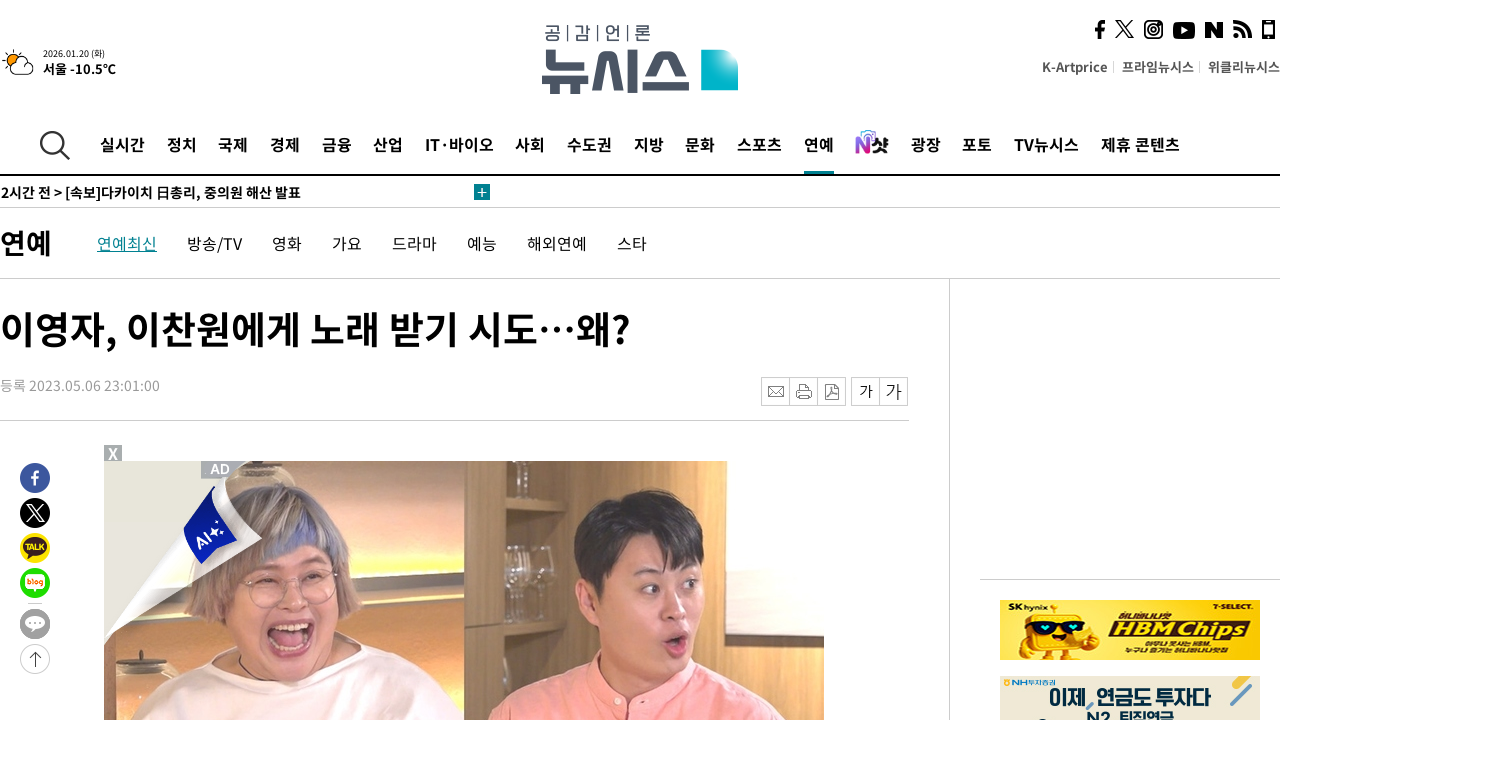

--- FILE ---
content_type: text/html; charset=UTF-8
request_url: https://www.newsis.com/view/?id=NISX20230506_0002292898&cID=10601&pID=10600
body_size: 29632
content:
<!DOCTYPE html>
<html lang="ko" class="ko">
    <head itemscope>
        <title>이영자, 이찬원에게 노래 받기 시도…왜? :: 공감언론 뉴시스 :: </title>
        <meta charset="utf-8">
        <meta http-equiv="X-UA-Compatible" content="IE=edge">
		<meta name="viewport"  content="width=1280">
        
        <!-- base meta tags -->
        <meta name="robots" content="all, max-image-preview:large">
        <meta name="copyright" content="NEWSIS Inc."/>
        <meta name="referrer" content="strict-origin-when-cross-origin">
		<link rel="canonical" href="https://www.newsis.com/view/NISX20230506_0002292898">
        <link rel="alternate" media="only screen and (max-width: 640px)" href="https://mobile.newsis.com/view/NISX20230506_0002292898" />
        <link rel="amphtml" id="MetaAmp" href="https://mobile.newsis.com/view_amp.html?ar_id=NISX20230506_0002292898">
        
        <!-- OpenGraph -->
        <meta property="og:title" content="이영자, 이찬원에게 노래 받기 시도…왜?" />
		<meta property="og:type" content="article" /> 
		<meta property="og:url" content="https://www.newsis.com/view/NISX20230506_0002292898" />
        <meta property="og:article:author" content="뉴시스" />
		<meta property="og:image" content="https://img1.newsis.com/2023/05/06/NISI20230506_0001259356_web.jpg" /> 
        <meta property="og:image:secure_url" content="https://img1.newsis.com/2023/05/06/NISI20230506_0001259356_web.jpg"/>
        <meta property="og:image:width" content="720"/>
        <meta property="og:image:height" content="1440"/>
        <meta property="og:image:alt" content="&#039;전지적 참견 시점&#039;. 2023.05.06. (사진 = MBC 제공)"/>
        <meta property="og:description" content="[서울=뉴시스]이윤진 기자 = 개그우먼 이영자가 자신의 매니저 송성호 실장의 꿈인 가수 데뷔를 이루어주기 위한 프로젝트를 가동한다.6일 오후 11시 10분 방송되는 MBC TV 예능 프로그램 &#039;전지적 참견 시점&#039; 246회에서는 송 실장의 성공적인 데뷔를 위해 &#039;유미 매니저&#039;로 변신한 이영자와 더불어 참견인들까지 총출동한다. 송 실장은 MBN 트로트 프로그램.." />
        <meta property="og:locale" content="ko_KR"/>
		<meta property="og:site_name" content="뉴시스" />
        <meta property="fb:app_id" content="2594811910601233" />
        
        <!-- Article -->
		<meta property="article:section" content="연예" />
		<meta property="article:section2" content="연예일반" />
		<meta property="article:published_time" content="2023-05-06T23:01:00+09:00" />
        <meta property="article:author" content="뉴시스"/>
        <meta property="article:publisher" content="뉴시스"/>
        
        <!-- dable -->
        <meta property="dable:item_id" content="NISX20230506_0002292898">
        
        <!--Twitter -->
        <meta name="twitter:card" content="summary_large_image"/>
        <meta name="twitter:site" content="@newsis"/>
        <meta name="twitter:title" content="이영자, 이찬원에게 노래 받기 시도…왜?"/>
        <meta name="twitter:description" content="[서울=뉴시스]이윤진 기자 = 개그우먼 이영자가 자신의 매니저 송성호 실장의 꿈인 가수 데뷔를 이루어주기 위한 프로젝트를 가동한다.6일 오후 11시 10분 방송되는 MBC TV 예능 프로그램 &#039;전지적 참견 시점&#039; 246회에서는 송 실장의 성공적인 데뷔를 위해 &#039;유미 매니저&#039;로 변신한 이영자와 더불어 참견인들까지 총출동한다. 송 실장은 MBN 트로트 프로그램.."/>
        <meta name="twitter:creator" content="@newsis"/>
        <meta name="twitter:image" content="https://img1.newsis.com/2023/05/06/NISI20230506_0001259356_web.jpg"/>
        <meta name="twitter:image:alt" content="&#039;전지적 참견 시점&#039;. 2023.05.06. (사진 = MBC 제공)"/>
        <meta name="twitter:url" content="https://www.newsis.com/view/NISX20230506_0002292898" />
        <meta name="twitter:domain" content="https://www.newsis.com"/>
        
        <!--Other (aicon, site) -->
		<meta property="aicon:item_id" content="NISX20230506_0002292898">
		<meta name="newsis_hidden1" content="1" />
		<meta name="newsis_hidden2" content="" />
		<meta name="newsis_hidden3" content="1" />
        <meta name="description" content="개그우먼 이영자가 자신의 매니저 송성호 실장의 꿈인 가수 데뷔를 이루어주기 위한 프로젝트를 가동한다.    6일 오후 11시 10분 방송되는 MBC TV 예능 프로그램 &#039;전지적 참견 시점&#039; 246회에서는 송 실장의 성공적인 데뷔를 위해 &#039;유미 매니저&#039;로 변신한 이영자와 더불어 참견인들까지 총출동한다. 송 실장은 MBN 트로트 프로그램 &#039;불타는 트롯맨&#039;에 도전하기도 했다.    이영자는 송 실장 가수 데뷔 프로젝트를 위한 첫 단계로, 특급 작곡가 가수 이찬원 섭외에 나선다. 식사 자리인 줄 알고 온 이찬원에게 혼을 쏙 빼놓는 섭외법을 펼치며 유미 매니저만의 방식으로 이찬원 공략에 나선다. 이찬원이 무대 꿀팁을 술술 털어놓게 만든 유미 매니저만의 특별한 섭외법은 무엇이었을지 궁금증이 치솟는다.   순조롭게 진행되는 듯한 이찬원 섭외는 예상치 못한 유미 매니저의 행동으로 위기에 봉착한다." />
		<meta name="google-site-verification" content="icDz6oxWxwp9SSur9h4ISnZKbIi12T4RkAD2UtEI_cw" />
		<meta name="naver-site-verification" content="a41d14500de6ed44d227cd993106a7e8a1f2a081"/>
        <link rel="shortcut icon" href="https://img1.newsis.com/n_www/images/ci/2024/favicon.png" />
		<link rel="stylesheet" type="text/css" href="/assets/css/jquery-ui.css" />
		<link rel="stylesheet" href="https://img1.newsis.com/n_www/css/section.css?rnd=202502191712">
        <link rel="stylesheet" href="https://img1.newsis.com/n_www/css/font_noto.css?rnd=202411291106">
		<link rel="stylesheet" type="text/css" href="/assets/css/crop.css" />
        <link rel="stylesheet" type="text/css" href="https://img1.newsis.com/m_www/css/swiper-bundle.css" />
        <script src="https://img1.newsis.com/m_www/js/swiper-bundle.min.js?rnd=202205041528"></script>
        <script src="https://img1.newsis.com/n_www/js/jquery-3.6.0.min.js"></script>
        <script src="https://img1.newsis.com/n_www/js/slick.min.js"></script>
        <script src="https://img1.newsis.com/n_www/js/pubcommon.js?pd=202404221019"></script>
		<script src="/assets/js/kakao.story.min.js"></script>
		<script src="/assets/js/kakao.min.js"></script>
		<script src="/assets/js/jquery-ui.min.js"></script>
		<script src="/assets/js/js.js?pb=202411281639"></script>
		<script src="/assets/js/crop.js?pb=202109011315"></script>
		<script async src="https://securepubads.g.doubleclick.net/tag/js/gpt.js"></script>
		<script type="text/javascript" src="https://ads.mtgroup.kr/RealMedia/ads/adstream_jx.ads/newsis_pc/news@x96"></script>
		<script src="https://static.dable.io/dist/fetchMetaData.js"></script>
	<script>(function(w,d,s,l,i){w[l]=w[l]||[];w[l].push({'gtm.start': new Date().getTime(),event:'gtm.js'});var f=d.getElementsByTagName(s)[0],j=d.createElement(s),dl=l!='dataLayer'?'&l='+l:'';j.async=true;j.src='https://www.googletagmanager.com/gtm.js?id='+i+dl;f.parentNode.insertBefore(j,f);})(window,document,'script','dataLayer','GTM-NT5ZV8RD');</script>

<script type="application/ld+json">
{
	"@context": "https://schema.org",
	"@type": "NewsArticle",
	"headline": "이영자, 이찬원에게 노래 받기 시도…왜?",
    "description": "개그우먼 이영자가 자신의 매니저 송성호 실장의 꿈인 가수 데뷔를 이루어주기 위한 프로젝트를 가동한다.    6일 오후 11시 10분 방송되는 MBC TV 예능 프로그램 &#039;전지적 참견 시점&#039; 246회에서는 송 실장의 성공적인 데뷔를 위해 &#039;유미 매니저&#039;로 변신한 이영자와 더불어 참견인들까지 총출동한다. 송 실장은 MBN 트로트 프로그램 &#039;불타는 트롯맨&#039;에 도전하기도 했다.    이영자는 송 실장 가수 데뷔 프로젝트를 위한 첫 단계로, 특급 작곡가 가수 이찬원 섭외에 나선다. 식사 자리인 줄 알고 온 이찬원에게 혼을 쏙 빼놓는 섭외법을 펼치며 유미 매니저만의 방식으로 이찬원 공략에 나선다. 이찬원이 무대 꿀팁을 술술 털어놓게 만든 유미 매니저만의 특별한 섭외법은 무엇이었을지 궁금증이 치솟는다.   순조롭게 진행되는 듯한 이찬원 섭외는 예상치 못한 유미 매니저의 행동으로 위기에 봉착한다.",
	"mainEntityOfPage": "https://www.newsis.com/view/NISX20230506_0002292898",
	"url": "https://www.newsis.com/view/NISX20230506_0002292898",
    "inLanguage": "kr",
	"datePublished": "2023-05-06T23:01:00+09:00",
	"image": [{"@context":"https://schema.org","@type":"ImageObject","position":"1", "url":"https://img1.newsis.com/2023/05/06/NISI20230506_0001259356_web.jpg","width":"720","height":"1440","caption":"&amp;#039;전지적 참견 시점&amp;#039;. 2023.05.06. (사진 = MBC 제공)"}],
	"video": [], 
	"author": [{"@context":"https://schema.org","@type":"Person","name":"이윤진"}],
	"publisher": {
		"@context": "https://schema.org",
		"@type": "NewsMediaOrganization",
		"url": "https://www.newsis.com/",
		"name": "뉴시스",
		"alternateName":  ["NEWSIS", "Newsis News Agency"],
		"logo": {"@context": "https://schema.org","@type": "ImageObject","url": "https://img1.newsis.com/n_www/images/ci/2024/newsis_logo.jpg","width": 500,"height": 500},
		"image": {"@context": "https://schema.org","@type": "ImageObject","url": "https://img1.newsis.com/n_www/images/ci/2024/logo2024.png","width": 196,"height": 70},
		"foundingDate": "2001-09-06",
		"address": {"@type": "PostalAddress", "postalCode": "04554", "addressRegion": "서울특별시", "addressLocality": "중구", "streetAddress": "퇴계로 173"},
		"telephone": "+82-2-721-7400",
		"sameAs": [
				"https://mobile.newsis.com",
				"https://newsstand.naver.com/?pcode=003&list=ct1",
				"https://www.youtube.com/@NewsisTV",
				"https://www.facebook.com/newsis.news",
				"https://twitter.com/newsis",
				"https://tv.naver.com/newsis",
				"https://play.google.com/store/apps/details?id=kr.co.softcast.newsis.activitys&hl=ko",
				"https://apps.apple.com/kr/app/id384045534"
		]
	},
	"copyrightHolder": {
		"@id": "https://www.newsis.com/"
	},
	"sourceOrganization": {
		"identifier": "https://www.newsis.com/"
	}
}
</script>

        <script>
            var view_flag	=	'1';
            
            function ch_src(index){
                var iframes = $('iframe.lazy_iframe');
                iframes.eq(index).attr('src', iframes.eq(index).attr('data-src'));
                iframes.eq(index).removeAttr('data-src');
            }
            function all_src(){
                var iframes = $('iframe.lazy_iframe');
                iframes.attr('data-src', function(index){
                    iframes.eq(index).attr('src', iframes.eq(index).attr('data-src'));
                    iframes.eq(index).removeAttr('data-src');
                });
            }
            function lazy_exec(){
                var iframes = $('iframe.lazy_iframe');
                iframes.attr('data-src', function(index) {
                    if(index <= 2){
                        setTimeout("ch_src("+index+")", 500 + ( index * 200 ) );
                    }else{
                        setTimeout("ch_src("+index+")", 500 * index);
                    }
                });
            }

            if(view_flag == '1'){
                window.googletag = window.googletag || {cmd: []};
                googletag.cmd.push(function() {
                    googletag.defineSlot('/23600383/newsis_300250', [300, 250], 'div-gpt-ad-1588815174692-0').addService(googletag.pubads());
                    googletag.pubads().enableSingleRequest();
                    googletag.enableServices();
                });

                $(document).ready(function(){
                    (function(d,a,b,l,e,_) {
                    d[b]=d[b]||function(){(d[b].q=d[b].q||[]).push(arguments)};e=a.createElement(l);
                    e.async=1;e.charset='utf-8';e.src='//static.dable.io/dist/plugin.min.js';
                    _=a.getElementsByTagName(l)[0];_.parentNode.insertBefore(e,_);
                    })(window,document,'dable','script');
                    dable('setService', 'newsis.com');
                
                    var agent = navigator.userAgent.toLowerCase();
                    if ( (navigator.appName == 'Netscape' && agent.indexOf('trident') != -1) || (agent.indexOf("msie") != -1)) {
                        // ie일 경우
                        $(window).on("load", function(){
                            setTimeout(lazy_exec, 1000);
                        });
                    }else{
                        // ie가 아닐 경우
                        all_src();
                    }
                });
            }
            
        </script>
        <script src="https://biz.news-feed.kr/js/common/dl.js"></script>
        <style>
            ::selection {
                background: #008191;
                color: #fff;
            }
            
            ::-moz-selection {
                background: #008191;
                color: #fff;
            }
        </style>
    </head>
    <!--[if IE 8 ]> <body id="newsis" class="ie8"> <![endif]-->
    <!--[if IE 9 ]> <body id="newsis" class="ie9"> <![endif]-->
    <!--[if !IE]>-->    <body id="newsis"><!--<![endif]-->
        <div id="wrap"><!-- start tag ~ h_inc_corner_world.php -->
            <div class="skipNav">

            </div>
            <div id="header"><!-- header start tag ~ h_inc_sokbo.php --> 
                <div class="new_header_02">	<!-- header start tag ~ h_inc_sokbo.php --> 
                    <div class="inner">
                        <div class="logo">
                            <a href="/">
                                <img src="https://img1.newsis.com/n_www/images/ci/2024/logo2024.png" alt="">
                            </a>
                        </div>
                        <div class="weather">
                            <!-- 일단은 이미지를 사용 -->
		<div class="thum">
			<a href="https://www.weather.go.kr/" target="_blank"><img src="//image.newsis.com/new_www/homepage/wi_icon/dr_02.png" alt=""></a>
		</div>
		
		<div class="txt">
			<p class="date">2026.01.20 (화)</p>
			<a href="https://www.weather.go.kr/" target="_blank" ><p class="temp"><strong>서울 -10.5℃</strong></p></a>
		</div>
							
                        </div>
                        <div class="topMenu">
                            <ul>
                                <li><a href="https://kartprice.net/" target="_blank" class="k_price">K-Artprice</a></li>
                                <li><a href="https://prime.newsis.com/" target="_blank">프라임뉴시스</a></li>
                                <li><a href="https://weekly.newsis.com/" target="_blank">위클리뉴시스</a></li>
                            </ul>
                        </div>
                        <div class="socialArea">
                            <ul>
                                <li><a href="https://www.facebook.com/newsis.news?sk=wall" target="_blank"><img src="https://img1.newsis.com/n_www/images/ico_face.png" alt="페이스북"></a></li>
                                <li><a href="https://twitter.com/newsis" target="_blank"><img src="https://img1.newsis.com/n_www/images/ico_twi2.png" alt="트위터"></a></li>
								<li><a href="https://www.instagram.com/new_s_is/" target="_blank"><img src="https://img1.newsis.com/n_www/images/ico_ins.png" alt="인스타그램"></a></li>
                                <li><a href="https://www.youtube.com/@NewsisTV" target="_blank"><img src="https://img1.newsis.com/n_www/images/ico_utu.png" alt="유튜브"></a></li>
                                <li><a href="https://media.naver.com/press/003" target="_blank"><img src="https://img1.newsis.com/n_www/images/ico_naver.png" alt="네이버"></a></li>
                                <li><a href="/RSS/" target="_blank"><img src="https://img1.newsis.com/n_www/images/ico_wifi.png" alt="RSS"></a></li>
                                <li><a href="https://mobile.newsis.com" target="_blank"><img src="https://img1.newsis.com/n_www/images/ico_phone.png" alt="모바일앱스토어"></a></li>
                            </ul>
                        </div>
                    </div>
<script>
var number = -1; 
var timeOut; 
var callFunction = adrolling();
var callFunction2 = adrand ();
var tempar;

function adrolling() { 
	//
}

function adrand() {
    //
}

if((getParam("cid") == "10800" || getParam("cid") == "14000") && getParam("scid")){
	var wholarr = { "10801": "서울", "10818": "세종", "10811": "부산", "10810" : "대구/경북", "10802" : "인천", "10809" : "광주/전남", "10807" : "대전/충남", "10814" : "울산", "10804" : "경기동부", "10803" : "경기남부", "10817" : "경기북부", "10805" : "강원", "10806" : "충북", "10808" : "전북", "10812" : "경남", "10813" : "제주" }; 
	if(wholarr[getParam("scid")] != undefined){
		$(".logo a").after('<span>' + wholarr[getParam("scid")] + '</span>');
	}
}

if(window.location.pathname.indexOf( '/msi' ) >= 0 ){
	$('.logo a').after('<a href="/msi"><strong id="logo_title" style="cursor: pointer; font-size: 29px; letter-spacing: -2.5px;" >빅데이터 MSI</strong></a>');
}


</script>
        <div class="nav">
            <div class="inner">
                <button>
                    <img src="https://img1.newsis.com/n_www/images/ico_search.png" alt="검색하기 버튼">
                </button>
                <ul class="gnb">
                    <li id="top_realnews"><a href="/realnews">실시간</a></li>
                    <li id="top_10300"><a href="/politic/?cid=10300">정치</a></li>
                    <li id="top_10100"><a href="/world/?cid=10100">국제</a></li>
                    <li id="top_10400"><a href="/economy/?cid=10400">경제</a></li>
                    <li id="top_15000"><a href="/money/?cid=15000">금융</a></li>
                    <li id="top_13000"><a href="/business/?cid=13000">산업</a></li>
                    <li id="top_13100"><a href="/health/?cid=13100">IT·바이오</a></li>
                    <li id="top_10200"><a href="/society/?cid=10200">사회</a></li>
                    <li id="top_14000"><a href="/metro/?cid=14000">수도권</a></li>
                    <li id="top_10800"><a href="/region/?cid=10800">지방</a></li>
                    <li id="top_10700"><a href="/culture/?cid=10700">문화</a></li>
                    <li id="top_10500"><a href="/sports/?cid=10500">스포츠</a></li>
                    <li id="top_10600" class="on" ><a href="/entertainment/?cid=10600">연예</a></li>
                    <li><a href="https://star.newsis.com" target="_blank"><img src="https://img1.newsis.com/n_www/images/nshot.png" alt="엔샷" style="margin-top:-5px; height:24px;"></a></li>
                    <li id="top_16000"><a href="/people/?cid=16000">광장</a></li>
                    <li id="top_photo"><a href="/photo/?cid=photo">포토</a></li>
                    <li id="top_19000"><a href="/video/?cid=19000">TV뉴시스</a></li>
                    <li id="top_alliance"><a href="/alliance">제휴 콘텐츠</a></li>
                </ul>
            </div>
        </div>
<script>
	
var getParam = function(key){
var _parammap = {};
	document.location.search.replace(/\??(?:([^=]+)=([^&]*)&?)/g, function () {
		function decode(s) {
			return decodeURIComponent(s.split("+").join(" "));
		}
		_parammap[decode(arguments[1])] = decode(arguments[2]);
	});
        return _parammap[key];
    };
var urlpath	 = $(location).attr('pathname');
var page_up_catg = getParam("cid");
var page_catg 	= getParam("scid");
if(!page_up_catg){
	page_up_catg	=	(window.location.pathname).replace(/\//g,"");
}
if(getParam("cid") != ''){
	$("#top_" + page_up_catg).addClass("on");
}

</script>
		
		
		<div class="quickArea">
			<div class="inner">
				<!-- 속보 뉴스의 갯수는 임의로 보여주기식의 5개 적용.  -->
				<div class="quickNews">
					<ul class="newsList">
						<li id="pushdate_id_0" pushdate = "20260119194303"><a href="/view/NISX20260119_0003482511"><span id="sokbo_span_0"></span> [속보]법원, 21일 '내란방조' 한덕수 선고 중계 허가</a></li>
						<li id="pushdate_id_1" pushdate = "20260119181638"><a href="/view/NISX20260119_0003482467"><span id="sokbo_span_1"></span> 다카이치 日총리, 중의원 23일 해산 발표…2월8일 투표 가능성(2보)</a></li>
						<li id="pushdate_id_2" pushdate = "20260119180453"><a href="/view/NISX20260119_0003482458"><span id="sokbo_span_2"></span> [속보]다카이치 日총리, 중의원 해산 발표</a></li>
						<li id="pushdate_id_3" pushdate = "20260119163357"><a href="/view/NISX20260119_0003482314"><span id="sokbo_span_3"></span> [속보]尹, 징역 5년 선고한 '체포방해' 1심에 항소</a></li>
						<li id="pushdate_id_4" pushdate = "20260119162237"><a href="/view/NISX20260119_0003481912"><span id="sokbo_span_4"></span> 강선우 소환 D-1…경찰 '공천헌금 1억' 의혹 수사 다지기</a></li>
						<li id="pushdate_id_5" pushdate = "20260119154504"><a href="/view/NISX20260119_0003482158"><span id="sokbo_span_5"></span> [단독]'공천헌금' 수사팀, 로스쿨 출신 등 7명 보강…전방위 수사</a></li>
						<li id="pushdate_id_6" pushdate = "20260119153719"><a href="/view/NISX20260119_0003482178"><span id="sokbo_span_6"></span> [속보]독립기념관 이사회, 김형석 관장 해임 건의안 가결</a></li>
						<li id="pushdate_id_7" pushdate = "20260119153352"><a href="/view/NISX20260119_0003482164"><span id="sokbo_span_7"></span> [속보]코스피, 사상 첫 4900선 돌파 마감…12거래일째 상승 </a></li>
						<li id="pushdate_id_8" pushdate = "20260119145812"><a href="/view/NISX20260119_0003482073"><span id="sokbo_span_8"></span> [속보]삼성전자, 장중 15만원 터치</a></li>
						<li id="pushdate_id_9" pushdate = "20260119145728"><a href="/view/NISX20260119_0003482070"><span id="sokbo_span_9"></span> [속보]경찰, '위안부 모욕' 미신고 집회 보수단체 대표 압수수색</a></li>
						<li id="pushdate_id_10" pushdate = "20260119145457"><a href="/view/NISX20260119_0003482067"><span id="sokbo_span_10"></span> [속보]'윤심위 제명' 김병기, 민주당 자진 탈당</a></li>
						<li id="pushdate_id_11" pushdate = "20260119135619"><a href="/view/NISX20260119_0003481764"><span id="sokbo_span_11"></span> [속보]코스피, 사상 첫 4900선 돌파</a></li>
						<li id="pushdate_id_12" pushdate = "20260119135133"><a href="/view/NISX20260119_0003481914"><span id="sokbo_span_12"></span> 경찰, '보좌관 갑질 의혹' 등 이혜훈 관련 7건…"방배서 집중수사"</a></li>
						<li id="pushdate_id_13" pushdate = "20260119114602"><a href="/view/NISX20260119_0003481784"><span id="sokbo_span_13"></span> 중국 2025년 5.0% 경제성장…내수부진 속 목표는 달성(1보)</a></li>
						<li id="pushdate_id_14" pushdate = "20260119111217"><a href="/view/NISX20260119_0003481686"><span id="sokbo_span_14"></span> [속보] 2025년 中 상업생산 5.9%↑ 소비매출 3.7%↑…고정투자 3.8%↓ 부동산투자 17.2%↓</a></li>
						<li id="pushdate_id_15" pushdate = "20260119110423"><a href="/view/NISX20260119_0003481663"><span id="sokbo_span_15"></span> [속보] 중국 2025년 5.0% 경제성장…4분기 4.5%↑</a></li>
						<li id="pushdate_id_16" pushdate = "20260119104118"><a href="/view/NISX20260119_0003481498"><span id="sokbo_span_16"></span> [속보]'통혁당 사건' 사형수 故강을성, 재심서 무죄…사형 50년만</a></li>
						<li id="pushdate_id_17" pushdate = "20260119100202"><a href="/view/NISX20260119_0003481465"><span id="sokbo_span_17"></span> [속보]김병기 "제명 재심 신청 안 하고 떠나겠다"</a></li>
						<li id="pushdate_id_18" pushdate = "20260119095428"><a href="/view/NISX20260119_0003481437"><span id="sokbo_span_18"></span> [속보]코스피, 장중 상승 전환…4858.79 최고치 터치</a></li>
						<li id="pushdate_id_19" pushdate = "20260119093845"><a href="/view/NISX20260119_0003481379"><span id="sokbo_span_19"></span> [속보]경찰, '김병기 배우자 법카 의혹' 동작구의회 등 압수수색</a></li>
					</ul>
					<a href="/people/sokbo/?cid=16000" class="btnMore"><img src="https://img1.newsis.com/n_www/images/ci/2024/btn_more01.png" alt="속보뉴스 더보기"></a>
				</div>
				<a href="/journalism" class="btnChannel" style="display:none;">
					<img src="https://img1.newsis.com/n_www/images/btn_channel.png" alt="기자채널 바로가기">
				</a>
			</div>
		</div>
	</div><!-- h_inc_header_ad.php .w_header_02 end tag--> 
</div><!-- h_inc_header_ad.php #header end tag--> 



<script>
var timeCheck;
sokobo_list();
function sokobo_list(){
	var sokbolist_cnt = '20';
	var time_flag, time_split;
	
	var time_red_flag 	=	0; 
	var time			=	$('.newsList li').eq(0).attr('pushdate');
	
		
		for(var so_i = 0; so_i < sokbolist_cnt; so_i ++){
			var time_red_flag =	0;
			var time = $("#pushdate_id_"+so_i).attr('pushdate');
			
				$("#sokbo_span_"+so_i).html(transferTime(time) + " &gt;");
				
				time_flag = transferTime(time);
				time_split = time_flag.split("분");  
					
				if (transferTime(time).indexOf('분 전') != -1) {
					if(time_split[0] <= 5){		//10수정
						time_red_flag	=	1;
					}
				}else if (transferTime(time).indexOf('초 전') != -1) {
					time_red_flag	=1;
				}
				if(time_red_flag == 1){
					$("#sokbo_span_"+so_i).html('<strong>' + transferTime(time) + " &gt;" + '</strong>');
				
				}else{
					$("#sokbo_span_"+so_i).html(transferTime(time) + " &gt;");
				}
		}
	timeCheck = setTimeout ( sokobo_list , 20000 );
}
</script>	<!-- 돋보기 - 검색 영역 -->
	<div class="gnbSearch">
		<div class="inner">
			<div class="searchBox_w">
				<form name="search_form_main" id="search_form_main" method="post">
					<input type="text" placeholder="검색어를 입력하세요." id="search_inputbox" name="search_val" onkeypress="enterkey('main')">
					<!-- <button type="button" class="btn"><img src="//image.newsis.com/n_www/images/arrow_down.png" alt="검색리스트 보기"></button> -->
					<button type="button" class="btnSearch" onclick="search(event, 'main');"><img src="https://img1.newsis.com/n_www/images/btn_search.png" alt="검색하기"></button>
				</form>
			</div>
		</div>
	</div>
	<!-- 돋보기 - 검색 영역 -->
	
	<div class="fixHeader">
		<div class="inner">
			<div class="fixLogo"><!--/n_www/images/logo2.png-->
				<a href="/"><img src="https://img1.newsis.com/n_www/images/ci/2024/logo2024_2.png" alt="newsis"></a>
			</div>
			<ul class="socialArea2">
				<li><a href="https://www.facebook.com/newsis.news?sk=wall" target="_blank"><img src="https://img1.newsis.com/n_www/images/ico_face.png" alt="페이스북"></a></li>
				<li><a href="https://twitter.com/newsis" target="_blank"><img src="https://img1.newsis.com/n_www/images/ico_twi2.png" alt="트위터"></a></li>
				<li><a href="https://www.youtube.com/@NewsisTV" target="_blank"><img src="https://img1.newsis.com/n_www/images/ico_utu.png" alt="유튜브"></a></li>
			</ul>
			<form name="search_form" id="search_form" method="post">
				<div class="searchBox_s">
					<input type="text" placeholder="뉴스검색" name="search_val" onkeypress="enterkey()">
					<button type="button" class="btn"><img src="https://img1.newsis.com/n_www/images/arrow_down.png" alt="검색리스트 보기"  style="display:none;"></button>
					<button type="button" class="btnSearch" onclick="search(event);"><img src="https://img1.newsis.com/n_www/images/ico_search2.png" alt="검색하기"></button>
				</div>
			</form>
		</div>
	</div>
<script>
function enterkey(args){ 
	if (window.event.keyCode == 13) {
		if(args){
			search(event,args);
		}else{
			search(event);
		}
	}
}
</script>
<div id="container" class="subView">
	
	<div class="subMenu 10600">
		<div class="inner">
		
			<p class="tit"><a href="/entertainment/?cid=10600">연예</a></p>
			<ul>
				<li class="on"><a href="/entertainment/list?cid=10600&scid=10601">연예최신</a></li>				<li ><a href="/entertainment/list?cid=10600&scid=10602">방송/TV</a></li>				<li ><a href="/entertainment/list?cid=10600&scid=10603">영화</a></li>				<li ><a href="/entertainment/list?cid=10600&scid=10604">가요</a></li>				<li ><a href="/entertainment/list?cid=10600&scid=10609">드라마</a></li>				<li ><a href="/entertainment/list?cid=10600&scid=10610">예능</a></li>				<li ><a href="/entertainment/list?cid=10600&scid=10605">해외연예</a></li>				<li ><a href="/entertainment/list?cid=10600&scid=10611">스타</a></li>			</ul>
		</div>
	</div>
<!-- 광고 배너 - 좌측 20220923 -->
<div style="position:absolute; top: 584px; left:48%; margin-left:-792px; width:120px; height:600px;">
	<script src='https://assets.cueknow.co.kr/script/phantomad.min.js#0HWQ' defer></script>
    <script>new HawkSave({scriptCode:"943631"});</script>
</div>
<!-- 광고 배너 - 우측 -->
<div style="position:absolute; top:584px; left:49%; margin-left:723px; width:120px; height:600px;">
	<!--<iframe class="lazy_iframe" src="" data-src="/view/ad/proc_iframe_wing_r.html?pub_dt=202502211001" scrolling="no" frameborder="0" marginheight="0" marginwidth="0"  width="160" height="600"></iframe>-->
    <iframe class="lazy_iframe" width=160 height=600 noresize scrolling=no frameborder=0 marginheight=0 marginwidth=0 src="https://ads.mtgroup.kr/RealMedia/ads/adstream_sx.ads/newsis_pc/news@x02"></iframe>
    <script>new HawkSave({scriptCode:"943632"});</script>
</div>
<div style="position:absolute; top:1190px; left:49%; margin-left:723px; width:120px; height:600px;">
	<iframe class="lazy_iframe" src="" data-src="/view/ad/proc_iframe_wing_r2.html" scrolling="no" frameborder="0" marginheight="0" marginwidth="0"  width="160" height="600"></iframe>
</div>				
                <div id="content">

                    <div class="articleView">
						<div class="view" itemprop="articleBody">
							<div class="top">
								<h1 class="tit title_area">이영자, 이찬원에게 노래 받기 시도…왜?</h1>
							</div>
							<div class="infoLine">
								<div class="left">
									<p class="txt"><span>등록 2023.05.06 23:01:00</span></p>
								</div>
								
								<div class="right">
									<div class="infoBox" style="margin-left:15px;">
										<ul>
											<li><a href="#"><img src="https://img1.newsis.com/n_www/images/icon_email.png" alt="이메일 보내기" onclick="output('email','article');"></a></li>
											<li><a href="#"><img src="https://img1.newsis.com/n_www/images/icon_print.png" alt="프린터" onclick="output('print','article');"></a></li>
											<li><a href="#"><img src="https://img1.newsis.com/n_www/images/icon_pdf.png" alt="PDF" onclick="output('pdf','article');"></a></li>  <!--onclick="downloadPdf();"-->
											<li style="margin-left:5px;"><button type="button" class="f_size_s fontbtn" id="btn_view_fontsmall" onclick="fn_view_font('m');"><span>작게</span></button></li>
											<li><button type="button" class="f_size_b fontbtn" id="btn_view_fontbig" onclick="fn_view_font('p');"><span>크게</span></button></li>
										</ul>
										<!-- float 해제 -->
										<div class="cboth"></div>
									</div>
		
									<!-- float 해제 -->
									<div class="cboth"></div>
								</div>
								
							</div>
							
							<div class="viewer">
								<article>
		
							<div id="view_ad"></div>
<div class="thumCont" align="justify"><div id="textBody"><div class="article_photo thum center" id="imgartitable_NISI20230506_0001259356"><tbody><tr><td class="img"><img src="https://img1.newsis.com/2023/05/06/NISI20230506_0001259356_web.jpg?rnd=20230506162658" alt="[서울=뉴시스] '전지적 참견 시점'. 2023.05.06. (사진 = MBC 제공)photo@newsis.com*재판매 및 DB 금지 *재판매 및 DB 금지" style="float:; margin:0 auto;display:block;" check_caption="Y" mode_we="edit" arti_id="NISI20230506_0001259356" /></td></tr><tr><p class="desc" id="caption_NISI20230506_0001259356"><p class="photojournal">[서울=뉴시스] &#039;전지적 참견 시점&#039;. 2023.05.06. (사진 = MBC 제공)<a href="/cdn-cgi/l/email-protection" class="__cf_email__" data-cfemail="b1c1d9dec5def1dfd4c6c2d8c29fd2dedc">[email&#160;protected]</a>*재판매 및 DB 금지 *재판매 및 DB 금지</td></tr></tbody></div></div></div><br />
[서울=뉴시스]이윤진 기자 = 개그우먼 이영자가 자신의 매니저 송성호 실장의 꿈인 가수 데뷔를 이루어주기 위한 프로젝트를 가동한다. <br />
&nbsp;<br />
6일 오후 11시 10분 방송되는 MBC TV 예능 프로그램 '전지적 참견 시점' 246회에서는 송 실장의 성공적인 데뷔를 위해 '유미 매니저'로 변신한 이영자와 더불어 참견인들까지 총출동한다. 송 실장은 MBN 트로트 프로그램 '불타는 트롯맨'에 도전하기도 했다. <br />
&nbsp;<br />
이영자는 송 실장 가수 데뷔 프로젝트를 위한 첫 단계로, 특급 작곡가 가수 이찬원 섭외에 나선다. 식사 자리인 줄 알고 온 이찬원에게 혼을 쏙 빼놓는 섭외법을 펼치며 유미 매니저만의 방식으로 이찬원 공략에 나선다. 이찬원이 무대 꿀팁을 술술 털어놓게 만든 유미 매니저만의 특별한 섭외법은 무엇이었을지 궁금증이 치솟는다.<br />
&nbsp;<br />
순조롭게 진행되는 듯한 이찬원 섭외는 예상치 못한 유미 매니저의 행동으로 위기에 봉착한다. <br />
<br />
야심차게 프로젝트를 시작한 이영자는 과연 이찬원에게 곡을 받고 송 실장의 성공적인 가수 데뷔를 이뤄낼 수 있을지 기대를 모은다.<br />
<br />
<br />
◎공감언론 뉴시스 <a href="/cdn-cgi/l/email-protection" class="__cf_email__" data-cfemail="1460717871797b627d71547a7163677d673a777b79">[email&#160;protected]</a>	
<script data-cfasync="false" src="/cdn-cgi/scripts/5c5dd728/cloudflare-static/email-decode.min.js"></script><script>
	$('iframe').addClass("frameCenter");
	
	function output(type,ob){
		var windoption = "width=760,height=700,left=300,top=100,resizable=no,scrollbars = yes";
        if ( type == 'print' ) {
            windoption = "width=860,height=700,left=300,top=100,resizable=no,scrollbars = yes";
        }
		if(type == "email"){

		}
		if(ob == "article"){
			if(type =="pdf"){
				//alert('pdf 서비스 점검 중입니다.');
				//return false;

				location.href="/pdf?id=NISX20230506_0002292898"+ '&type='+ob+'&title='+encodeURI($('.title_area').text());
			}else{
				window.open('/common/?id=NISX20230506_0002292898&method='+type + '&type='+ob,'', windoption);
			}

		}else if(ob == "photo"){
			var thopho_id = $("#hid_foc").val();
			if(type =="pdf"){

			//alert('pdf 서비스 점검 중입니다.');
			//return false;

				location.href="/pdf?id="+ thopho_id + '&type='+ob+'&title='+encodeURI($('.title_area').text());
			}else{
				window.open('/common/?id='+ thopho_id +'&method='+type+'&type='+ob,'',windoption);
			}
		}
	}
</script>					
								</article>
								<div class="viewerBottom">
									<p class="copyright">Copyright © NEWSIS.COM, 무단 전재 및 재배포 금지</p>
<div id="shuffle" style="margin-top:10px; margin-bottom:10px;">	
	<ul>
		<li style="height:25px;">
			<iframe width="100%" height="25" src="https://www.adflow.kr/ad/tq9pe5ZZ7rmY6crtLMaS" allowTransparency = "true" marginwidth="0" marginheight="0" hspace="0" vspace="0" frameborder="0" scrolling="no" ></iframe>
		</li>
		<li style="height:25px;">
			<iframe width="100%" height="25" src="https://www.adflow.kr/ad/CecqOFD7xGxzboqXoMUr" allowTransparency = "true" marginwidth="0" marginheight="0" hspace="0" vspace="0" frameborder="0" scrolling="no" ></iframe>
		</li>
		<li style="height:25px;">
			<iframe width="100%" height="25" src="https://www.adflow.kr/ad/vapoMFWf9yXpqukbLxjc" allowTransparency = "true" marginwidth="0" marginheight="0" hspace="0" vspace="0" frameborder="0" scrolling="no" ></iframe>
		</li>
		<li style="height:25px;">
			<iframe width="100%" height="25" src="https://www.adflow.kr/ad/UkS4t03DfvUgLuYDK5af" allowTransparency = "true" marginwidth="0" marginheight="0" hspace="0" vspace="0" frameborder="0" scrolling="no" ></iframe>
		</li>
        <li style="height:25px;">
            <iframe width="100%" height="25" src="https://img.z-pro.co.kr/ad/ad3.html" allowtransparency="true" marginwidth="0" marginheight="0" hspace="0" vspace="0" frameborder="0" scrolling="no"></iframe>
        </li>
        <li style="height:25px;">
            <iframe width="100%" height="25" src="https://mt.unse4u.com/ad/20250624_05.html" allowtransparency="true" marginwidth="0" marginheight="0" hspace="0" vspace="0" frameborder="0" scrolling="no"></iframe>
        </li>
	</ul>
</div>
<script>
	var uls = document.querySelectorAll('#shuffle > ul');
	for (var j = 0; j < uls.length; j++) {
	  var ul = uls.item(j);
	  for (var i = ul.children.length; i >= 0; i--) {
		ul.appendChild(ul.children[Math.random() * i | 0]);
	  }
	}
</script>								
                            </div>
                        </div>
						
					</div>
	
<!-- 엥커 -->
<script>
var page_up_catg 	= 	'';
var page_catg		=	'';
var page_bugo		=	'0';
</script>
<!-- <script> (function(){adtive_targetpush_ad.start('0V444448','OPLLLLLF')}(document)) </script> -->

<script>
    var gisa_id         =   'NISX20230506_0002292898';
    
    function fn_url_make(){
        let s_url       =   '';
        s_url           =   window.location.protocol + '//' + window.location.host + '/view/' + gisa_id + '?kakao_from=mainnews';
        
        fn_url_copy(s_url);
    }
    
    function fnsize2(str){
            var strLen = str.length;
            var cnt = 0;
            var oneChar = "";
           
            for(var ii=0;ii<strLen;ii++){
                   oneChar = str.charAt(ii);
                   if(escape(oneChar).length > 4) {
                           cnt += 2;
                   } else {
                           cnt++;
                   }
            }
            return cnt;
    };
    function ad_body_setting(){
        let dan_pos     =   [2, 3, 4];
        let less_char   =   50;
        let less_pos    =   0;
        let less_str    =   '';
        let ads_str     =   [
'<br><iframe class="lazy_iframe" src="/view/ad/proc_view_body1.html" scrolling="no" frameborder="0" marginheight="0" marginwidth="0" width="730" height="278"></iframe><br>','<br><iframe class="other_iframe" src="/view/ad/proc_view_body2.html" scrolling="no" frameborder="0" marginheight="0" marginwidth="0" width="730" height="250" loading="lazy"></iframe><br>','<br><iframe class="other_iframe" src="/view/ad/proc_view_body3.html" scrolling="no" frameborder="0" marginheight="0" marginwidth="0" width="730" height="250" loading="lazy"></iframe><br>'        ];
        let ads_set     =   [];
        let s_j_cnt     =   0;
        let split_str   =   '<br>\n<br>\n';
        let f_str       =   '<br>\n';
        var replace_div =   /<div[^>]*>(.*?)<\/div>|<\/div>/gis;

        
        let s_obj       =   $('div.viewer > article');
        let s_length    =   $('div.viewer > article').length;
        
        for(var i = 0 ; i < s_length ; i++){
            let s_html          =   s_obj.eq(i).html().replace(replace_div, '').trim();
            let s_br            =   s_html.split(split_str);
            
            let f_pos           =   0;
            if(s_html.substr(0, split_str.length) == split_str){
                f_pos               =   2;
            }else{
                if(s_html.substr(0, f_str.length) == f_str){
                    f_pos           =   1;
                }
            }
            let m_index         =   -1;
            let m_str           =   '';
            let dd_pos          =   dan_pos[s_j_cnt];
            while ( ads_set.length < ads_str.length ) {
                if( s_j_cnt == less_pos && less_str.length == 0 ) {
                    if(f_pos > 1){
                        less_str        =   s_br[1];
                    }else{
                        less_str        =   s_br[0];
                    }
                    less_str        =   less_str.replace(/ /g, '');
                    less_str        =   less_str.replace(f_str, '');
                    if(fnsize2(less_str) < (less_char * 2) && dd_pos == 1){
                        dd_pos++;
                    }
                }
                m_index             =   f_pos + (dd_pos * 2) - 1;
                let ss_obj          =   s_obj.eq(i).children('br').eq(m_index);
                if( ss_obj != undefined ){
                    if( ss_obj.length > 0){
                        ads_set.push(ss_obj);
                        s_j_cnt     =   s_j_cnt + 1;
                        dd_pos      +=  dan_pos[s_j_cnt];
                        //console.log('set : ' + s_j_cnt.toString() + ',' + m_index.toString() );
                    }else{
                        break;
                    }
                }else{
                    break;
                }
            }
        }
        
        if( ads_set.length > 0){
            for(let j = 0 ; j < ads_set.length ; j++){
                m_str           =   ads_str[j];
                ads_set[j].after(m_str);
            }
        }else{
            if(s_obj.children('br').length > 1){
                s_obj.children('br').eq(1).after(ads_str[0]);
            }else{
                if(gisa_id.substr(0, 4) == 'NISI'){ 
                    s_obj.append('<br>'+ads_str[0]);
                }
            }
        }
    }
    document.addEventListener("DOMContentLoaded", function(){
        ad_body_setting();
    });
    
</script>
<script type="text/javascript" src="https://ads.mtgroup.kr/RealMedia/ads/adstream_jx.ads/newsis_pc/news@Position3"></script>


<link rel='stylesheet' href='https://api.piclick.kr/common/css/v1/piclick-ad.css'>
<script src='https://api.piclick.kr/common/js/v1/piclick-ad.js'></script>
<script type='text/javascript'>
	const API_KEY = '933e917635857d243299c6dcb236cc51';
	let piclick = new Piclick();
	var piclickWritingTime = '2023-05-06 16:39:26';       // 반드시 기사 날짜가 입력되어야 광고 출력이 됩니다
	piclick.adOpen(API_KEY, document.querySelectorAll('.article_photo > img'), piclickWritingTime);       // .img 해당 부분에 기사 이미지에 해당하는 Selector 요소를 입력해 주세요
</script>
<div class="viewBottom">
	<div style="margin-bottom: 15px;">
		<a href="https://kartprice.net" target="_blank">
			<img src="https://img1.newsis.com/h_www/common/20210818_view_banner_kartprice.jpg" alt="">
		</a>
	</div>
    
	<div style="margin-bottom: 15px;">
		<a href="https://v.daum.net/channel/21/home" target="_blank">
			<img src="https://img1.newsis.com/n_www/images/ci/2024/kakao_banner_view_909px.jpg" style="border:0;" alt="다음 구독베너">
		</a>
		<div class="cboth"></div>
	</div>
	
	<div style="margin-bottom: 15px;">
		<a href="https://media.naver.com/channel/promotion.nhn?oid=003" target="_blank">
			<img src="https://img1.newsis.com/h_www/common/20210818_view_banner_naver.jpg" style="border:0;" alt="네이버 구독베너">
		</a>
		<div class="cboth"></div>
	</div>	<div class="botBox1">
		<!-- Begin Dable 바이라인_그리드 / For inquiries, visit http://dable.io -->
		<div id="dablewidget_x7yzrGl6" data-widget_id="x7yzrGl6">
		<script>
		(function(d,a,b,l,e,_) {
		if(d[b]&&d[b].q)return;d[b]=function(){(d[b].q=d[b].q||[]).push(arguments)};e=a.createElement(l);
		e.async=1;e.charset='utf-8';e.src='//static.dable.io/dist/plugin.min.js';
		_=a.getElementsByTagName(l)[0];_.parentNode.insertBefore(e,_);
		})(window,document,'dable','script');
		dable('setService', 'newsis.com');
		dable('sendLogOnce');
		dable('renderWidget', 'dablewidget_x7yzrGl6');
		</script>
		</div>
		<!-- End 바이라인_그리드 / For inquiries, visit http://dable.io -->
	</div>
    <iframe class="lazy_iframe" src="" data-src="/view/ad/proc_iframe_info.html" scrolling="no" frameborder="0" marginheight="0" marginwidth="0"  width="909"  height="246"></iframe>
<div class="botBox1">	
	<iframe class="lazy_iframe" src="" data-src="/view/ad/proc_iframe_money.html" scrolling="no" frameborder="0" marginheight="0" marginwidth="0"  width="909" height="212"></iframe>			
</div><div class="botBox1 twinBox">
	<div class="box909 flex">
<div class="box1">
	<p class="tit">많이 본 사진</p>
	<div class="viewPhoto-for">
		<div>
			<a href="/view/NISI20260119_0021131356">
				<img src="https://img1.newsis.com/2026/01/19/NISI20260119_0021131356_web.jpg?rnd=20260119141519" alt="" loading="lazy">
			</a>
		</div>
		<div>
			<a href="/view/NISI20260119_0021131136">
				<img src="https://img1.newsis.com/2026/01/19/NISI20260119_0021131136_web.jpg?rnd=20260119105310" alt="" loading="lazy">
			</a>
		</div>
		<div>
			<a href="/view/NISI20260119_0021131651">
				<img src="https://img1.newsis.com/2026/01/19/NISI20260119_0021131651_web.jpg?rnd=20260119150532" alt="" loading="lazy">
			</a>
		</div>
		<div>
			<a href="/view/NISI20260119_0002043240">
				<img src="https://img1.newsis.com/2026/01/19/NISI20260119_0000933651_web.jpg?rnd=20260119090036" alt="" loading="lazy">
			</a>
		</div>
		<div>
			<a href="/view/NISI20260119_0002043181">
				<img src="https://img1.newsis.com/2026/01/19/NISI20260119_0000933898_web.jpg?rnd=20260119074753" alt="" loading="lazy">
			</a>
		</div>
	</div>
	<div class="viewPhoto-nav">
		<div><a href="/view/NISI20260119_0021131356">안내로봇 따라 이동하는 임광현 국세청장</a></div>
		<div><a href="/view/NISI20260119_0021131136">기념촬영 하는 이재명 대통령-조르자 멜로니 이탈리아 총리</a></div>
		<div><a href="/view/NISI20260119_0021131651">대한 앞두고 꽃망울 터트린 부산 홍매화</a></div>
		<div><a href="/view/NISI20260119_0002043240">칠레 산불, 수염 그을린 채 구조된 고양이</a></div>
		<div><a href="/view/NISI20260119_0002043181">AFCON 우승 자축하는 세네갈 선수들</a></div>
	</div>
</div>
        <div class="box2">
                            <!-- 포토연예 -->
                            <div class="entBox mb20">
                                <p class="tit"><a href="https://star.newsis.com" target="_blank"><img src="//img1.newsis.com/n_www/images/nshot.png" alt="N샷"></a></p>
                                <div class="entBig-for">

                                    <div>
                                        <a href="https://star.newsis.com/pic/N20260109_0000001008" target="_blank">
                                            <img src="https://img1.newsis.com/2026/01/09/NISI20260109_0021120666_web.jpg?rnd=20260109145354" alt="" loading="lazy">
                                            <p class="tit">고 안성기 영정과 훈장 든 정우성-이정재</p>
                                        </a>
                                    </div>
                                    <div>
                                        <a href="https://star.newsis.com/pic/N20260109_0000001010" target="_blank">
                                            <img src="https://img1.newsis.com/2026/01/09/NISI20260109_0021121105_web.jpg?rnd=20260109145508" alt="" loading="lazy">
                                            <p class="tit">'변요한♥' 티파니</p>
                                        </a>
                                    </div>
                                    <div>
                                        <a href="https://star.newsis.com/pic/N20260109_0000001009" target="_blank">
                                            <img src="https://img1.newsis.com/2026/01/09/NISI20260109_0021121097_web.jpg?rnd=20260109145433" alt="" loading="lazy">
                                            <p class="tit">러블리한 미연</p>
                                        </a>
                                    </div>
                                    <div>
                                        <a href="https://star.newsis.com/pic/N20260108_0000001007" target="_blank">
                                            <img src="https://img1.newsis.com/2026/01/08/NISI20260108_0021119912_web.jpg?rnd=20260108171146" alt="" loading="lazy">
                                            <p class="tit">한소희-전종서 '절친케미'</p>
                                        </a>
                                    </div>
                                    <div>
                                        <a href="https://star.newsis.com/pic/N20260109_0000001011" target="_blank">
                                            <img src="https://img1.newsis.com/2026/01/08/NISI20260108_0021120065_web.jpg?rnd=20260109145602" alt="" loading="lazy">
                                            <p class="tit">'한소희의 미모'</p>
                                        </a>
                                    </div>
                                    <div>
                                        <a href="https://star.newsis.com/pic/N20260109_0000001012" target="_blank">
                                            <img src="https://img1.newsis.com/2026/01/08/NISI20260108_0021120073_web.jpg?rnd=20260109145656" alt="" loading="lazy">
                                            <p class="tit">'힐링 비주얼' 전종서</p>
                                        </a>
                                    </div>
                                </div>
                                <div class="entSmall-nav">
<div><a href="https://star.newsis.com/pic/N20260109_0000001008" target='_blank'><img src="https://img1.newsis.com/2026/01/09/NISI20260109_0021120666_web.jpg?rnd=20260109145354" alt=""></a></div>
<div><a href="https://star.newsis.com/pic/N20260109_0000001010" target='_blank'><img src="https://img1.newsis.com/2026/01/09/NISI20260109_0021121105_web.jpg?rnd=20260109145508" alt=""></a></div>
<div><a href="https://star.newsis.com/pic/N20260109_0000001009" target='_blank'><img src="https://img1.newsis.com/2026/01/09/NISI20260109_0021121097_web.jpg?rnd=20260109145433" alt=""></a></div>
<div><a href="https://star.newsis.com/pic/N20260108_0000001007" target='_blank'><img src="https://img1.newsis.com/2026/01/08/NISI20260108_0021119912_web.jpg?rnd=20260108171146" alt=""></a></div>
<div><a href="https://star.newsis.com/pic/N20260109_0000001011" target='_blank'><img src="https://img1.newsis.com/2026/01/08/NISI20260108_0021120065_web.jpg?rnd=20260109145602" alt=""></a></div>
<div><a href="https://star.newsis.com/pic/N20260109_0000001012" target='_blank'><img src="https://img1.newsis.com/2026/01/08/NISI20260108_0021120073_web.jpg?rnd=20260109145656" alt=""></a></div>                                </div>
                            </div>
        </div>
        <script>
            $('div.box2 p.tit').css('margin-bottom', '5px');
            $('div.box2 p.tit img').css('height', '24px');
        </script>
<div class="box3">
	<p class="tit">뉴시스Pic</p>
	<div class="popularG pic">
		<div>
			<div class="thumCont">
				<a href="/view/NISX20260119_0003482244">
					<img src="https://img1.newsis.com/2026/01/19/NISI20260119_0021131779_web.jpg?rnd=20260119161218" alt="" loading="lazy">
				</a>
			</div>
			<div class="txtCont">
				<p class="txt">
					<a href="/view/NISX20260119_0003482244">'오천피 가나' 코스피, 12일 연속 상승세… 사상 첫 4900선 돌파 </a>
				</p>
			</div>
		</div>
		<div>
			<div class="thumCont">
				<a href="/view/NISX20260119_0003482116">
					<img src="https://img1.newsis.com/2026/01/19/NISI20260119_0021131651_web.jpg?rnd=20260119150532" alt="" loading="lazy">
				</a>
			</div>
			<div class="txtCont">
				<p class="txt">
					<a href="/view/NISX20260119_0003482116">꽃망울 터트린 '봄의 전령' 홍매화 </a>
				</p>
			</div>
		</div>
		<div>
			<div class="thumCont">
				<a href="/view/NISX20260119_0003482058">
					<img src="https://img1.newsis.com/2026/01/19/NISI20260119_0021131566_web.jpg?rnd=20260119140932" alt="" loading="lazy">
				</a>
			</div>
			<div class="txtCont">
				<p class="txt">
					<a href="/view/NISX20260119_0003482058">배드민턴 안세영, 말레이시아·인도오픈 정복하고 금의환향 </a>
				</p>
			</div>
		</div>
		<div>
			<div class="thumCont">
				<a href="/view/NISX20260119_0003482000">
					<img src="https://img1.newsis.com/2026/01/19/NISI20260119_0021131377_web.jpg?rnd=20260119131417" alt="" loading="lazy">
				</a>
			</div>
			<div class="txtCont">
				<p class="txt">
					<a href="/view/NISX20260119_0003482000">한-이탈리아 정상 공동성명, '첨단 제조업과 미래 핵심 기술 분야서 파트너십 강화 합의' </a>
				</p>
			</div>
		</div>
	</div>
	<div class="graphTop">
		<div class="txtCont">
			<p class="tit">그래픽뉴스</p>
			<p class="txt"><a href="/photo/graview/?id=NISI20260119_0002043231&cid=photo"> '쏘렌토와 팰리세이드 사이'…르노 필랑트 '틈새전략' 통할까</a></p>  
		</div>
		<div class="thumCont">
			<a href="/photo/graview/?id=NISI20260119_0002043231&cid=photo">
				<img src="https://img1.newsis.com/2026/01/19/NISI20260119_0002043231_web.jpg?rnd=20260119093744" alt="그래픽뉴스">
			</a>
		</div>
	</div>
</div>

<script>
	$(window).on( "load", function() {
		Master.imgCropEvt('.popularG','img.cropcls12','300','196');
	});
</script>	</div>
</div>
<div class="botBox1">
    <iframe class="lazy_iframe" src="" data-src="https://ads.mtgroup.kr/RealMedia/ads/adstream_sx.ads/newsis_pc/news@x23" width="909" height="250" noresize scrolling="no" frameborder="0" marginheight="0" marginwidth="0"></iframe>
</div><div class="botBox2 twinBox">
	<div class="box640">
		<p class="tit">이시간 <span>핫뉴스</span></p>
		<div class="hotNews">
			<div class="viewHot-for">
				<div>
					<a href="/view/NISX20260119_0003482528"><img src="https://img1.newsis.com/2026/01/19/NISI20260119_0002044035_web.jpg" alt="" loading="lazy"></a>
				</div>
				<div>
					<a href="/view/NISX20260119_0003482500"><img src="https://img1.newsis.com/2026/01/19/NISI20260119_0002044021_web.jpg" alt="" loading="lazy"></a>
				</div>
				<div>
					<a href="/view/NISX20260118_0003481036"><img src="https://img1.newsis.com/2026/01/18/NISI20260118_0002043162_web.jpg" alt="" loading="lazy"></a>
				</div>
				<div>
					<a href="/view/NISX20260119_0003482387"><img src="https://img1.newsis.com/2026/01/19/NISI20260119_0002043973_web.jpg" alt="" loading="lazy"></a>
				</div>
				<div>
					<a href="/view/NISX20260119_0003481181"><img src="https://img1.newsis.com/2025/09/16/NISI20250916_0001945117_web.jpg" alt="" loading="lazy"></a>
				</div>
			</div>
			<div class="viewHot-nav">
				<div><a href="/view/NISX20260119_0003482528">尹사형 구형 다음날…한덕수, 호텔·경양식 집서 포착</a></div>
				<div><a href="/view/NISX20260119_0003482500">임성근 음주운전 논란…아내 &quot;소주는 무슨 소주&quot; 호통</a></div>
				<div><a href="/view/NISX20260118_0003481036">이승우, 클럽 죽돌이? &quot;첫사랑·첫키스 스페인녀&quot;</a></div>
				<div><a href="/view/NISX20260119_0003482387">혼전임신 김지영, 임신 12주차 태명 공개</a></div>
				<div><a href="/view/NISX20260119_0003481181">&quot;젊어 보이려다 조롱&quot;…BBC가 분석한 韓 '영포티'</a></div>			</div>
		</div>
	</div>
	<div class="box250">
		<iframe class="lazy_iframe" src="" data-src="/view/ad/proc_iframe_hotnews.html" scrolling="no" frameborder="0" marginheight="0" marginwidth="0" width="250" height="250"></iframe>
	</div>
</div>
<div class="botBox1">
    <iframe class="lazy_iframe" src="" data-src="https://ads.mtgroup.kr/RealMedia/ads/adstream_sx.ads/newsis_pc/news@x24" width="909" height="250" noresize scrolling="no" frameborder="0" marginheight="0" marginwidth="0"></iframe>
</div>    <div class="botBox3 twinBox">
	<div class="box640">
		<div class="todayhead">
			<div class="boxStyle13">
				<div class="thumCont">
					<a href="/view/NISX20260119_0003482553"><img src="https://img1.newsis.com/h_www/searea/2026/01/19/NISX20260119_0003482553_20260119_225614_17088.jpg" alt="" loading="lazy"></a>
				</div>
				<div class="txtCont">
					<p class="tit"><span>오늘의 헤드라인</span></p>
					<p class="subTit"><a href="/view/NISX20260119_0003482553">"'원팀 강조' 李-與지도부 만찬 <br>"반명" 농담에…鄭 "모두 친명"</a></p>
					<p class='txt'><a href="/view/NISX20260119_0003482553">이재명 대통령이 19일 더불어민주당 정청래 대표와 한병도 신임 원내대표 등 여당 지도부를 청와대로 초청해 만찬을 함께하며 '당정청 원팀'을 강조하며 국정과 민생 전반에 관해 의견을 나눴다.

이 대통령은 이날 청와대 본관에서 오후 6시부터 오후 8시40분까지 민주당 지도부와 만찬 회동을 갖고 이같이 밝혔다고 박수현 민주당 수석대변인이 서면 브리핑을 통해</a></p>
				</div> 
			</div>
			<div class="headSlide">
				<ul>
				
					<li>
						<div class="boxStyle13">
							<div class="thumCont">
								<a href="/view/NISX20260119_0003482515"><img src="https://img1.newsis.com/h_www/politics/2026/01/19/NISX20260119_0003482515_20260119_195832_65564.jpg" alt="" loading="lazy"></a>
							</div>
							<div class="txtCont">
								<p class="category">정치</p>
								<p class="tit"><a href="/view/NISX20260119_0003482515">이혜훈 청문회 무산…자료 제출 놓고 공방</a></p>
							</div>
						</div>
					</li>
				
					<li>
						<div class="boxStyle13">
							<div class="thumCont">
								<a href="/view/NISX20260119_0003482544"><img src="https://img1.newsis.com/h_www/international/2026/01/19/NISX20260119_0003482544_20260119_223958_34672.jpg" alt="" loading="lazy"></a>
							</div>
							<div class="txtCont">
								<p class="category">국제</p>
								<p class="tit"><a href="/view/NISX20260119_0003482544">"푸틴, 트럼프의 '가자 평화위' 초청 받아"</a></p>
							</div>
						</div>
					</li>
				
					<li>
						<div class="boxStyle13">
							<div class="thumCont">
								<a href="/view/NISX20260119_0003481597"><img src="https://img1.newsis.com/h_www/economy/2026/01/19/NISX20260119_0003481597_20260119_201109_36907.jpg" alt="" loading="lazy"></a>
							</div>
							<div class="txtCont">
								<p class="category">경제</p>
								<p class="tit"><a href="/view/NISX20260119_0003481597">IMF, 韓 1.9% 성장 전망…소폭 상향 조정</a></p>
							</div>
						</div>
					</li>
				
					<li>
						<div class="boxStyle13">
							<div class="thumCont">
								<a href="/view/NISX20260119_0003482217"><img src="https://img1.newsis.com/h_www/banking/2026/01/19/NISX20260119_0003482217_20260119_200617_21045.jpg" alt="" loading="lazy"></a>
							</div>
							<div class="txtCont">
								<p class="category">금융</p>
								<p class="tit"><a href="/view/NISX20260119_0003482217">오천피 코앞…진격의 코스피, 4900 뚫었다</a></p>
							</div>
						</div>
					</li>
				
					<li>
						<div class="boxStyle13">
							<div class="thumCont">
								<a href="/view/NISX20260119_0003482371"><img src="https://img1.newsis.com/h_www/industry/2026/01/19/NISX20260119_0003482371_20260119_180147_59350.jpg" alt="" loading="lazy"></a>
							</div>
							<div class="txtCont">
								<p class="category">산업</p>
								<p class="tit"><a href="/view/NISX20260119_0003482371">삼성 오너일가, 12조원 상속세 모두 납부…의미는?</a></p>
							</div>
						</div>
					</li>
				
					<li>
						<div class="boxStyle13">
							<div class="thumCont">
								<a href="/view/NISX20260119_0003482461"><img src="https://img1.newsis.com/h_www/health/2026/01/19/NISX20260119_0003482461_20260119_180909_47553.jpg" alt="" loading="lazy"></a>
							</div>
							<div class="txtCont">
								<p class="category">IT·바이오</p>
								<p class="tit"><a href="/view/NISX20260119_0003482461">SKT, 1348억 역대급 과징금 취소소송 제기</a></p>
							</div>
						</div>
					</li>
				
					<li>
						<div class="boxStyle13">
							<div class="thumCont">
								<a href="/view/NISX20260119_0003481912"><img src="https://img1.newsis.com/h_www/society/2026/01/19/NISX20260119_0003481912_20260119_183928_99977.jpg" alt="" loading="lazy"></a>
							</div>
							<div class="txtCont">
								<p class="category">사회</p>
								<p class="tit"><a href="/view/NISX20260119_0003481912">강선우 20일 첫 소환…경찰, 수사 다지기</a></p>
							</div>
						</div>
					</li>
				
					<li>
						<div class="boxStyle13">
							<div class="thumCont">
								<a href="/view/NISX20260119_0003482437"><img src="https://img1.newsis.com/h_www/culture/2026/01/19/NISX20260119_0003482437_20260119_175735_47214.jpg" alt="" loading="lazy"></a>
							</div>
							<div class="txtCont">
								<p class="category">문화</p>
								<p class="tit"><a href="/view/NISX20260119_0003482437">유산청장, 종묘 세계영향평가 촉구…"안받는 나라 없어"</a></p>
							</div>
						</div>
					</li>
				
					<li>
						<div class="boxStyle13">
							<div class="thumCont">
								<a href="/view/NISX20260119_0003482411"><img src="https://img1.newsis.com/h_www/sport/2026/01/19/NISX20260119_0003482411_20260119_184234_64137.jpg" alt="" loading="lazy"></a>
							</div>
							<div class="txtCont">
								<p class="category">스포츠</p>
								<p class="tit"><a href="/view/NISX20260119_0003482411">'한일전' 앞둔 이민성 감독 <br>"좋은 경기로 기세 이을 것"</a></p>
							</div>
						</div>
					</li>
				
					<li>
						<div class="boxStyle13">
							<div class="thumCont">
								<a href="/view/NISX20260119_0003482142"><img src="https://img1.newsis.com/h_www/entertainment/2026/01/19/NISX20260119_0003482142_20260119_154123_91639.jpg" alt="" loading="lazy"></a>
							</div>
							<div class="txtCont">
								<p class="category">연예</p>
								<p class="tit"><a href="/view/NISX20260119_0003482142">방송 취소·팬덤 손절…<br>임성근, 순식간에 '나락'</a></p>
							</div>
						</div>
					</li>
		
				
				</ul>
			</div>
		</div>
	</div>
	<div class="box250">
		<iframe class="lazy_iframe" src="" data-src="/view/ad/proc_iframe_headline.html" scrolling="no" frameborder="0" marginheight="0" marginwidth="0" width="250" height="250"></iframe>
        <script>new HawkSave({scriptCode:"943636"});</script>
	</div>
</div><!-- 많이 본 기사 -->
<div class="botBox4 twinBox">
	<div class="box909">
		<div class="viewNews">
			<p class="tit">많이 본 기사</p>
			<div class="category">
				<div class=" on"><a href="#section1">종합</a></div>
				<div class=""><a href="#section2">정치</a></div>
				<div class=""><a href="#section3">국제</a></div>
				<div class=""><a href="#section4">경제</a></div>
				<div class=""><a href="#section5">금융</a></div>
				<div class=""><a href="#section6">산업</a></div>
				<div class=""><a href="#section7">IT·바이오</a></div>
				<div class=""><a href="#section8">사회</a></div>
				<div class=""><a href="#section9">수도권</a></div>
				<div class=""><a href="#section10">지방</a></div>
				<div class=""><a href="#section11">문화</a></div>
				<div class=""><a href="#section12">스포츠</a></div>
				<div class=""><a href="#section13">연예</a></div>
			</div>
			<div class="rankNews ">
				<div id="section1" class="box" style="display:block;" data-catg-id="all">
					<div class="inner">

						<div class="rankTop">
							<article >
								<div class="thumCont">
									<a href="/view/NISX20260119_0003482528">
										<img src="https://img1.newsis.com/2026/01/19/NISI20260119_0002044035_web.jpg?rnd=20260119213042" alt="" loading="lazy">
									</a>
								</div>
								<div class="txtCont">
									<p class="tit"><a href="/view/NISX20260119_0003482528">한덕수, 호텔·돈가스 집서 잇따라 포착…네티즌들 부글부글</a></p>
								</div>
							</article>
						</div>
						<div class="rankMid">
							<div class="top" >
								<div class="txtCont">
									<p class="tit">
										<a href="/view/NISX20260119_0003482500">임성근 아내 호통 친 이유가 있네…"소주는 무슨 소주야"</a>
									</p>
								</div>
								<div class="thumCont">
									<a href="/view/NISX20260119_0003482500">
										<img src="https://img1.newsis.com/2026/01/19/NISI20260119_0002044021_web.jpg?rnd=20260119191931" alt="" loading="lazy">
									</a>
								</div>
							</div>
							<div class="mid">
								<article >
									<div class="thumCont">
										<a href="/view/NISX20260119_0003482426">
											<img src="https://img1.newsis.com/2026/01/19/NISI20260119_0021131930_thm.jpg?rnd=20260119170339" alt="" loading="lazy">
										</a>
									</div>
									<div class="txtCont">
										<p class="tit">
											<a href="/view/NISX20260119_0003482426">李, 伊총리에 '핑크 Z플립' 선물…오찬상은 '라비올리 만둣국'(종합)</a>
										</p>
									</div>
								</article>
								<article >
									<div class="txtCont">
										<p class="tit">
											<a href="/view/NISX20260119_0003482553">李대통령, 정청래에 "혹시 반명입니까"…鄭 "우리 모두 친명·친청"(종합)</a>
										</p>
									</div>
									<div class="thumCont">
										<a href="/view/NISX20260119_0003482553">
											<img src="https://img1.newsis.com/2026/01/16/NISI20260116_0021129135_thm.jpg?rnd=20260116141738" alt="" loading="lazy">
										</a>
									</div>
								</article>
								<article >
									<div class="thumCont">
										<a href="/view/NISX20260119_0003482442">
											<img src="https://img1.newsis.com/2026/01/19/NISI20260119_0002044000_thm.jpg?rnd=20260119175036" alt="" loading="lazy">
										</a>
									</div>
									<div class="txtCont">
										<p class="tit">
											<a href="/view/NISX20260119_0003482442">한화손보 '캐롯 카케어' 출시 1년 만에 가입자 10만명 넘어</a>
										</p>
									</div>
								</article>
								<article >
									<div class="txtCont">
										<p class="tit">
											<a href="/view/NISX20260119_0003482459">최강 한파 시작된다…아침 최저 -17도</a>
										</p>
									</div>
									<div class="thumCont">
										<a href="/view/NISX20260119_0003482459">
											<img src="https://img1.newsis.com/2026/01/12/NISI20260112_0002038983_thm.jpg?rnd=20260112172205" alt="" loading="lazy">
										</a>
									</div>
								</article>
							</div>
						</div>
						<div class="rankBot">
							<article >
								<div class="txtCont">
									<p class="tit">
										<a href="/view/NISX20260119_0003482387">혼전임신 김지영, 임신 12주차 태명 공개 "성별 궁금해"</a>
									</p>
								</div>
							</article>
							<article >
								<div class="txtCont">
									<p class="tit">
										<a href="/view/NISX20260119_0003482492">통영시, 수소차 보급사업 시행…대당 3310만원 지원</a>
									</p>
								</div>
							</article>
						</div>
					</div>
				</div>
				<div id="section2" class="box" style="" data-catg-id="10300">
					<div class="inner">

						<div class="rankTop">
							<article >
								<div class="thumCont">
									<a href="/view/NISX20260119_0003482528">
										<img src="https://img1.newsis.com/2026/01/19/NISI20260119_0002044035_web.jpg?rnd=20260119213042" alt="" loading="lazy">
									</a>
								</div>
								<div class="txtCont">
									<p class="tit"><a href="/view/NISX20260119_0003482528">한덕수, 호텔·돈가스 집서 잇따라 포착…네티즌들 부글부글</a></p>
								</div>
							</article>
						</div>
						<div class="rankMid">
							<div class="top" >
								<div class="txtCont">
									<p class="tit">
										<a href="/view/NISX20260119_0003482426">李, 伊총리에 '핑크 Z플립' 선물…오찬상은 '라비올리 만둣국'(종합)</a>
									</p>
								</div>
								<div class="thumCont">
									<a href="/view/NISX20260119_0003482426">
										<img src="https://img1.newsis.com/2026/01/19/NISI20260119_0021131930_web.jpg?rnd=20260119170339" alt="" loading="lazy">
									</a>
								</div>
							</div>
							<div class="mid">
								<article >
									<div class="thumCont">
										<a href="/view/NISX20260119_0003482553">
											<img src="https://img1.newsis.com/2026/01/16/NISI20260116_0021129135_thm.jpg?rnd=20260116141738" alt="" loading="lazy">
										</a>
									</div>
									<div class="txtCont">
										<p class="tit">
											<a href="/view/NISX20260119_0003482553">李대통령, 정청래에 "혹시 반명입니까"…鄭 "우리 모두 친명·친청"(종합)</a>
										</p>
									</div>
								</article>
								<article >
									<div class="txtCont">
										<p class="tit">
											<a href="/view/NISX20260119_0003482522">국힘 김재원, 단식 동참…."장동혁에게 위안 되길"</a>
										</p>
									</div>
									<div class="thumCont">
										<a href="/view/NISX20260119_0003482522">
											<img src="https://img1.newsis.com/2026/01/19/NISI20260119_0021130995_thm.jpg?rnd=20260119093628" alt="" loading="lazy">
										</a>
									</div>
								</article>
								<article >
									<div class="thumCont">
										<a href="/view/NISX20260119_0003482515">
											<img src="https://img1.newsis.com/2026/01/19/NISI20260119_0021131938_thm.jpg?rnd=20260119170644" alt="" loading="lazy">
										</a>
									</div>
									<div class="txtCont">
										<p class="tit">
											<a href="/view/NISX20260119_0003482515">이혜훈 청문회 무산…"핵심자료 제출 안 해" "다 제출했다"(종합)</a>
										</p>
									</div>
								</article>
								<article >
									<div class="txtCont">
										<p class="tit">
											<a href="/view/NISX20260119_0003482503">이 대통령, 정청래에 "혹시 반명이냐"…鄭 "모두 친명·친청"</a>
										</p>
									</div>
									<div class="thumCont">
										<a href="/view/NISX20260119_0003482503">
											<img src="https://img1.newsis.com/2026/01/16/NISI20260116_0021129135_thm.jpg?rnd=20260116141738" alt="" loading="lazy">
										</a>
									</div>
								</article>
							</div>
						</div>
						<div class="rankBot">
							<article >
								<div class="txtCont">
									<p class="tit">
										<a href="/view/NISX20260119_0003482534">與윤심원, '탈당' 김병기 사후 제명…추후 복당심사시 반영</a>
									</p>
								</div>
							</article>
							<article >
								<div class="txtCont">
									<p class="tit">
										<a href="/view/NISX20260119_0003482481">박지원, '탈당' 김병기에 "살신성인·선당후사에 존경과 감사"</a>
									</p>
								</div>
							</article>
						</div>
					</div>
				</div>
				<div id="section3" class="box" style="" data-catg-id="10100">
					<div class="inner">

						<div class="rankTop">
							<article >
								<div class="thumCont">
									<a href="/view/NISX20260119_0003482504">
										<img src="https://img1.newsis.com/2023/10/11/NISI20231011_0020086694_web.jpg?rnd=20240227103325" alt="" loading="lazy">
									</a>
								</div>
								<div class="txtCont">
									<p class="tit"><a href="/view/NISX20260119_0003482504">日 11월 3차산업 지수 105.5·0.2%↓…"2개월째 저하·기조판단 유지"</a></p>
								</div>
							</article>
						</div>
						<div class="rankMid">
							<div class="top" >
								<div class="txtCont">
									<p class="tit">
										<a href="/view/NISX20260119_0003482560"> 中 주도 CBDC 플랫폼 결제액 555억＄ 달해</a>
									</p>
								</div>
								<div class="thumCont">
									<a href="/view/NISX20260119_0003482560">
										<img src="https://img1.newsis.com/2020/10/14/NISI20201014_0000617276_web.jpg?rnd=20201014202039" alt="" loading="lazy">
									</a>
								</div>
							</div>
							<div class="mid">
								<article >
									<div class="thumCont">
										<a href="/view/NISX20260119_0003482458">
											<img src="https://img1.newsis.com/2020/12/11/NISI20201211_0000654239_thm.jpg?rnd=20201211094147" alt="" loading="lazy">
										</a>
									</div>
									<div class="txtCont">
										<p class="tit">
											<a href="/view/NISX20260119_0003482458">다카이치 日총리, 중의원 해산 발표</a>
										</p>
									</div>
								</article>
								<article >
									<div class="txtCont">
										<p class="tit">
											<a href="/view/NISX20260119_0003482490"> 대만 증시, 기술주 매수에 연일 최고치 경신…0.73%↑</a>
										</p>
									</div>
									<div class="thumCont">
										<a href="/view/NISX20260119_0003482490">
											<img src="https://img1.newsis.com/2017/06/01/NISI20170601_0000001086_thm.jpg?rnd=20170601172023" alt="" loading="lazy">
										</a>
									</div>
								</article>
								<article >
									<div class="thumCont">
										<a href="/view/NISX20260119_0003482467">
											<img src="https://img1.newsis.com/2026/01/13/NISI20260113_0021125556_thm.jpg?rnd=20260113171131" alt="" loading="lazy">
										</a>
									</div>
									<div class="txtCont">
										<p class="tit">
											<a href="/view/NISX20260119_0003482467">다카이치 日총리, 중의원 23일 해산 발표…2월8일 투표 가능성(2보)</a>
										</p>
									</div>
								</article>
								<article >
									<div class="txtCont">
										<p class="tit">
											<a href="/view/NISX20260119_0003482307">트럼프, 6년 만에 다보스 간다…그린란드·관세 등 행보 관심</a>
										</p>
									</div>
									<div class="thumCont">
										<a href="/view/NISX20260119_0003482307">
											<img src="https://img1.newsis.com/2026/01/16/NISI20260116_0000925796_thm.jpg?rnd=20260116064856" alt="" loading="lazy">
										</a>
									</div>
								</article>
							</div>
						</div>
						<div class="rankBot">
							<article >
								<div class="txtCont">
									<p class="tit">
										<a href="/view/NISX20260119_0003482465"> 홍콩 증시, 美 고관세·이익매물에 사흘째 속락…H주 0.94%↓</a>
									</p>
								</div>
							</article>
							<article >
								<div class="txtCont">
									<p class="tit">
										<a href="/view/NISX20260119_0003482473">산업부, 중국과 FTA 후속협상…시장 개방 가속화(종합)</a>
									</p>
								</div>
							</article>
						</div>
					</div>
				</div>
				<div id="section4" class="box" style="" data-catg-id="10400">
					<div class="inner">

						<div class="rankTop">
							<article >
								<div class="thumCont">
									<a href="/view/NISX20260119_0003482504">
										<img src="https://img1.newsis.com/2023/10/11/NISI20231011_0020086694_web.jpg?rnd=20240227103325" alt="" loading="lazy">
									</a>
								</div>
								<div class="txtCont">
									<p class="tit"><a href="/view/NISX20260119_0003482504">日 11월 3차산업 지수 105.5·0.2%↓…"2개월째 저하·기조판단 유지"</a></p>
								</div>
							</article>
						</div>
						<div class="rankMid">
							<div class="top" >
								<div class="txtCont">
									<p class="tit">
										<a href="/view/NISX20260119_0003481597">IMF, 韓 올해 경제성장률 1.9%로 상향…선진국 평균 상회</a>
									</p>
								</div>
								<div class="thumCont">
									<a href="/view/NISX20260119_0003481597">
										<img src="https://img1.newsis.com/2026/01/14/NISI20260114_0021126456_web.jpg?rnd=20260114133526" alt="" loading="lazy">
									</a>
								</div>
							</div>
							<div class="mid">
								<article >
									<div class="thumCont">
										<a href="/view/NISX20260119_0003482560">
											<img src="https://img1.newsis.com/2020/10/14/NISI20201014_0000617276_thm.jpg?rnd=20201014202039" alt="" loading="lazy">
										</a>
									</div>
									<div class="txtCont">
										<p class="tit">
											<a href="/view/NISX20260119_0003482560"> 中 주도 CBDC 플랫폼 결제액 555억＄ 달해</a>
										</p>
									</div>
								</article>
								<article >
									<div class="txtCont">
										<p class="tit">
											<a href="/view/NISX20260119_0003482490"> 대만 증시, 기술주 매수에 연일 최고치 경신…0.73%↑</a>
										</p>
									</div>
									<div class="thumCont">
										<a href="/view/NISX20260119_0003482490">
											<img src="https://img1.newsis.com/2017/06/01/NISI20170601_0000001086_thm.jpg?rnd=20170601172023" alt="" loading="lazy">
										</a>
									</div>
								</article>
								<article >
									<div class="thumCont">
										<a href="/view/NISX20260119_0003482307">
											<img src="https://img1.newsis.com/2026/01/16/NISI20260116_0000925796_thm.jpg?rnd=20260116064856" alt="" loading="lazy">
										</a>
									</div>
									<div class="txtCont">
										<p class="tit">
											<a href="/view/NISX20260119_0003482307">트럼프, 6년 만에 다보스 간다…그린란드·관세 등 행보 관심</a>
										</p>
									</div>
								</article>
								<article >
									<div class="txtCont">
										<p class="tit">
											<a href="/view/NISX20260119_0003482476">서울시 "유산평가 강요하는 국가유산청장, 국민재산권 제한"</a>
										</p>
									</div>
									<div class="thumCont">
										<a href="/view/NISX20260119_0003482476">
											<img src="https://img1.newsis.com/2026/01/19/NISI20260119_0021131676_thm.jpg?rnd=20260119153734" alt="" loading="lazy">
										</a>
									</div>
								</article>
							</div>
						</div>
						<div class="rankBot">
							<article >
								<div class="txtCont">
									<p class="tit">
										<a href="/view/NISX20260119_0003482352">동서울변전소 대체지 검토는 주민 협의 차원…이전 설치 사실상 불가</a>
									</p>
								</div>
							</article>
							<article >
								<div class="txtCont">
									<p class="tit">
										<a href="/view/NISX20260119_0003482448">공정위원장 "쿠팡, 글로벌 기업 후진국 착취와 유사 행태…자정해야"</a>
									</p>
								</div>
							</article>
						</div>
					</div>
				</div>
				<div id="section5" class="box" style="" data-catg-id="15000">
					<div class="inner">

						<div class="rankTop">
							<article >
								<div class="thumCont">
									<a href="/view/NISX20260119_0003482442">
										<img src="https://img1.newsis.com/2026/01/19/NISI20260119_0002044000_web.jpg?rnd=20260119175036" alt="" loading="lazy">
									</a>
								</div>
								<div class="txtCont">
									<p class="tit"><a href="/view/NISX20260119_0003482442">한화손보 '캐롯 카케어' 출시 1년 만에 가입자 10만명 넘어</a></p>
								</div>
							</article>
						</div>
						<div class="rankMid">
							<div class="top" >
								<div class="txtCont">
									<p class="tit">
										<a href="/view/NISX20260119_0003482273">꿈의 '오천피'…전문가들 "이번주 돌파 예상"</a>
									</p>
								</div>
								<div class="thumCont">
									<a href="/view/NISX20260119_0003482273">
										<img src="https://img1.newsis.com/2026/01/19/NISI20260119_0021131797_web.jpg?rnd=20260119161327" alt="" loading="lazy">
									</a>
								</div>
							</div>
							<div class="mid">
								<article >
									<div class="thumCont">
										<a href="/view/NISX20260117_0003480574">
											<img src="https://img1.newsis.com/n_www/images/new_noImg370.jpg" alt="" loading="lazy">
										</a>
									</div>
									<div class="txtCont">
										<p class="tit">
											<a href="/view/NISX20260117_0003480574">금융·증권(1월20일 화요일)</a>
										</p>
									</div>
								</article>
								<article  style="display: none;">
									<div class="txtCont">
										<p class="tit">
											<a href=""></a>
										</p>
									</div>
									<div class="thumCont">
										<a href="">
											<img src="" alt="" loading="lazy">
										</a>
									</div>
								</article>
								<article  style="display: none;">
									<div class="thumCont">
										<a href="">
											<img src="" alt="" loading="lazy">
										</a>
									</div>
									<div class="txtCont">
										<p class="tit">
											<a href=""></a>
										</p>
									</div>
								</article>
								<article  style="display: none;">
									<div class="txtCont">
										<p class="tit">
											<a href=""></a>
										</p>
									</div>
									<div class="thumCont">
										<a href="">
											<img src="" alt="" loading="lazy">
										</a>
									</div>
								</article>
							</div>
						</div>
						<div class="rankBot">
							<article  style="display: none;">
								<div class="txtCont">
									<p class="tit">
										<a href=""></a>
									</p>
								</div>
							</article>
							<article  style="display: none;">
								<div class="txtCont">
									<p class="tit">
										<a href=""></a>
									</p>
								</div>
							</article>
						</div>
					</div>
				</div>
				<div id="section6" class="box" style="" data-catg-id="13000">
					<div class="inner">

						<div class="rankTop">
							<article >
								<div class="thumCont">
									<a href="/view/NISX20260119_0003482492">
										<img src="https://img1.newsis.com/2026/01/19/NISI20260119_0002044018_web.jpg?rnd=20260119185551" alt="" loading="lazy">
									</a>
								</div>
								<div class="txtCont">
									<p class="tit"><a href="/view/NISX20260119_0003482492">통영시, 수소차 보급사업 시행…대당 3310만원 지원</a></p>
								</div>
							</article>
						</div>
						<div class="rankMid">
							<div class="top" >
								<div class="txtCont">
									<p class="tit">
										<a href="/view/NISX20260119_0003482371">삼성 오너일가, 12조원대 상속세 모두 납부…의미는?</a>
									</p>
								</div>
								<div class="thumCont">
									<a href="/view/NISX20260119_0003482371">
										<img src="https://img1.newsis.com/2025/11/28/NISI20251128_0021078658_web.jpg?rnd=20251128162330" alt="" loading="lazy">
									</a>
								</div>
							</div>
							<div class="mid">
								<article >
									<div class="thumCont">
										<a href="/view/NISX20260119_0003481597">
											<img src="https://img1.newsis.com/2026/01/14/NISI20260114_0021126456_thm.jpg?rnd=20260114133526" alt="" loading="lazy">
										</a>
									</div>
									<div class="txtCont">
										<p class="tit">
											<a href="/view/NISX20260119_0003481597">IMF, 韓 올해 경제성장률 1.9%로 상향…선진국 평균 상회</a>
										</p>
									</div>
								</article>
								<article >
									<div class="txtCont">
										<p class="tit">
											<a href="/view/NISX20260119_0003482352">동서울변전소 대체지 검토는 주민 협의 차원…이전 설치 사실상 불가</a>
										</p>
									</div>
									<div class="thumCont">
										<a href="/view/NISX20260119_0003482352">
											<img src="https://img1.newsis.com/2025/11/22/NISI20251122_0021071295_thm.jpg?rnd=20251122200438" alt="" loading="lazy">
										</a>
									</div>
								</article>
								<article >
									<div class="thumCont">
										<a href="/view/NISX20260119_0003482448">
											<img src="https://img1.newsis.com/2025/12/19/NISI20251219_0021101472_thm.jpg?rnd=20251219152226" alt="" loading="lazy">
										</a>
									</div>
									<div class="txtCont">
										<p class="tit">
											<a href="/view/NISX20260119_0003482448">공정위원장 "쿠팡, 글로벌 기업 후진국 착취와 유사 행태…자정해야"</a>
										</p>
									</div>
								</article>
								<article >
									<div class="txtCont">
										<p class="tit">
											<a href="/view/NISX20260119_0003482473">산업부, 중국과 FTA 후속협상…시장 개방 가속화(종합)</a>
										</p>
									</div>
									<div class="thumCont">
										<a href="/view/NISX20260119_0003482473">
											<img src="https://img1.newsis.com/2025/11/18/NISI20251118_0001996219_thm.jpg?rnd=20251118152727" alt="" loading="lazy">
										</a>
									</div>
								</article>
							</div>
						</div>
						<div class="rankBot">
							<article >
								<div class="txtCont">
									<p class="tit">
										<a href="/view/NISX20260119_0003482284">중소벤처기업부(1월20일 화요일)</a>
									</p>
								</div>
							</article>
							<article  style="display: none;">
								<div class="txtCont">
									<p class="tit">
										<a href=""></a>
									</p>
								</div>
							</article>
						</div>
					</div>
				</div>
				<div id="section7" class="box" style="" data-catg-id="13100">
					<div class="inner">

						<div class="rankTop">
							<article >
								<div class="thumCont">
									<a href="/view/NISX20260119_0003482461">
										<img src="https://img1.newsis.com/2025/06/29/NISI20250629_0020868603_web.jpg?rnd=20250629153555" alt="" loading="lazy">
									</a>
								</div>
								<div class="txtCont">
									<p class="tit"><a href="/view/NISX20260119_0003482461">'유심정보 유출' SKT, 개보위 상대 1348억 과징금 취소 소송 제기</a></p>
								</div>
							</article>
						</div>
						<div class="rankMid">
							<div class="top" >
								<div class="txtCont">
									<p class="tit">
										<a href="/view/NISX20260119_0003482390">설탕·밀가루만 먹었더니…피부과 의사 피부 나이 5년 늙었다</a>
									</p>
								</div>
								<div class="thumCont">
									<a href="/view/NISX20260119_0003482390">
										<img src="https://img1.newsis.com/2026/01/19/NISI20260119_0002043962_web.jpg?rnd=20260119170757" alt="" loading="lazy">
									</a>
								</div>
							</div>
							<div class="mid">
								<article >
									<div class="thumCont">
										<a href="/view/NISX20260119_0003482256">
											<img src="https://img1.newsis.com/2025/10/24/NISI20251024_0001974211_thm.jpg?rnd=20251024100101" alt="" loading="lazy">
										</a>
									</div>
									<div class="txtCont">
										<p class="tit">
											<a href="/view/NISX20260119_0003482256">비용 감당 벅찬 AI…오픈AI는 '광고', 앤트로픽 '36조 수혈'</a>
										</p>
									</div>
								</article>
								<article >
									<div class="txtCont">
										<p class="tit">
											<a href="/view/NISX20260119_0003482449">린저씨 몰렸다…엔씨, '리니지 클래식' 사전 생성 서버 3차 오픈</a>
										</p>
									</div>
									<div class="thumCont">
										<a href="/view/NISX20260119_0003482449">
											<img src="https://img1.newsis.com/2026/01/19/NISI20260119_0002044003_thm.jpg?rnd=20260119175640" alt="" loading="lazy">
										</a>
									</div>
								</article>
								<article >
									<div class="thumCont">
										<a href="/view/NISX20260119_0003482497">
											<img src="https://img1.newsis.com/2022/12/26/NISI20221226_0001162105_thm.jpg?rnd=20221226142218" alt="" loading="lazy">
										</a>
									</div>
									<div class="txtCont">
										<p class="tit">
											<a href="/view/NISX20260119_0003482497">종근당바이오 "보툴리눔 톡신, 中임상서 비열등성 입증"</a>
										</p>
									</div>
								</article>
								<article >
									<div class="txtCont">
										<p class="tit">
											<a href="/view/NISX20260119_0003482047">트럼프 주장과 달리…"임신 중 타이레놀, 자폐와 무관"</a>
										</p>
									</div>
									<div class="thumCont">
										<a href="/view/NISX20260119_0003482047">
											<img src="https://img1.newsis.com/2023/05/10/NISI20230510_0019881191_thm.jpg?rnd=20230510100455" alt="" loading="lazy">
										</a>
									</div>
								</article>
							</div>
						</div>
						<div class="rankBot">
							<article >
								<div class="txtCont">
									<p class="tit">
										<a href="/view/NISX20260119_0003482212">출근길 북극 한파…'이 증상' 보이면 지체말고 응급실로</a>
									</p>
								</div>
							</article>
							<article >
								<div class="txtCont">
									<p class="tit">
										<a href="/view/NISX20260119_0003481552">신체 나이 30대 문정희 "비결은 장 관리…○○○ 꾸준히 먹어"</a>
									</p>
								</div>
							</article>
						</div>
					</div>
				</div>
				<div id="section8" class="box" style="" data-catg-id="10200">
					<div class="inner">

						<div class="rankTop">
							<article >
								<div class="thumCont">
									<a href="/view/NISX20260119_0003482459">
										<img src="https://img1.newsis.com/2026/01/12/NISI20260112_0002038983_web.jpg?rnd=20260112172205" alt="" loading="lazy">
									</a>
								</div>
								<div class="txtCont">
									<p class="tit"><a href="/view/NISX20260119_0003482459">최강 한파 시작된다…아침 최저 -17도</a></p>
								</div>
							</article>
						</div>
						<div class="rankMid">
							<div class="top" >
								<div class="txtCont">
									<p class="tit">
										<a href="/view/NISX20260119_0003482451">'체포방해' 징역 5년 尹, 1심 불복해 항소…"절차적·실체적 위법"</a>
									</p>
								</div>
								<div class="thumCont">
									<a href="/view/NISX20260119_0003482451">
										<img src="https://img1.newsis.com/2026/01/19/NISI20260119_0021131815_web.jpg?rnd=20260119162505" alt="" loading="lazy">
									</a>
								</div>
							</div>
							<div class="mid">
								<article >
									<div class="thumCont">
										<a href="/view/NISX20260119_0003482511">
											<img src="https://img1.newsis.com/2020/12/11/NISI20201211_0000654239_thm.jpg?rnd=20201211094147" alt="" loading="lazy">
										</a>
									</div>
									<div class="txtCont">
										<p class="tit">
											<a href="/view/NISX20260119_0003482511">법원, 21일 '내란방조' 한덕수 선고 중계 허가</a>
										</p>
									</div>
								</article>
								<article >
									<div class="txtCont">
										<p class="tit">
											<a href="/view/NISX20260119_0003482554">"김포공항서 자폭 비행할 것" 기장 추정 협박글…경찰 수사 착수</a>
										</p>
									</div>
									<div class="thumCont">
										<a href="/view/NISX20260119_0003482554">
											<img src="https://img1.newsis.com/2020/12/01/NISI20201201_0016941024_thm.jpg?rnd=20201201131716" alt="" loading="lazy">
										</a>
									</div>
								</article>
								<article >
									<div class="thumCont">
										<a href="/view/NISX20260119_0003482013">
											<img src="https://img1.newsis.com/2025/12/26/NISI20251226_0002028212_thm.jpg?rnd=20251226202630" alt="" loading="lazy">
										</a>
									</div>
									<div class="txtCont">
										<p class="tit">
											<a href="/view/NISX20260119_0003482013">'리모델링' 이유로 돌연 예약 취소…BTS 뜨자 부산에서 벌어진 일 </a>
										</p>
									</div>
								</article>
								<article >
									<div class="txtCont">
										<p class="tit">
											<a href="/view/NISX20260119_0003482390">설탕·밀가루만 먹었더니…피부과 의사 피부 나이 5년 늙었다</a>
										</p>
									</div>
									<div class="thumCont">
										<a href="/view/NISX20260119_0003482390">
											<img src="https://img1.newsis.com/2026/01/19/NISI20260119_0002043962_thm.jpg?rnd=20260119170757" alt="" loading="lazy">
										</a>
									</div>
								</article>
							</div>
						</div>
						<div class="rankBot">
							<article >
								<div class="txtCont">
									<p class="tit">
										<a href="/view/NISX20260119_0003482448">공정위원장 "쿠팡, 글로벌 기업 후진국 착취와 유사 행태…자정해야"</a>
									</p>
								</div>
							</article>
							<article >
								<div class="txtCont">
									<p class="tit">
										<a href="/view/NISX20260119_0003482531">군자역 출구서 처음 보는 여성 무차별 폭행…20대 남성 입건</a>
									</p>
								</div>
							</article>
						</div>
					</div>
				</div>
				<div id="section9" class="box" style="" data-catg-id="14000">
					<div class="inner">

						<div class="rankTop">
							<article >
								<div class="thumCont">
									<a href="/view/NISX20260119_0003482476">
										<img src="https://img1.newsis.com/2026/01/19/NISI20260119_0021131676_web.jpg?rnd=20260119153734" alt="" loading="lazy">
									</a>
								</div>
								<div class="txtCont">
									<p class="tit"><a href="/view/NISX20260119_0003482476">서울시 "유산평가 강요하는 국가유산청장, 국민재산권 제한"</a></p>
								</div>
							</article>
						</div>
						<div class="rankMid">
							<div class="top" >
								<div class="txtCont">
									<p class="tit">
										<a href="/view/NISX20260119_0003482352">동서울변전소 대체지 검토는 주민 협의 차원…이전 설치 사실상 불가</a>
									</p>
								</div>
								<div class="thumCont">
									<a href="/view/NISX20260119_0003482352">
										<img src="https://img1.newsis.com/2025/11/22/NISI20251122_0021071295_web.jpg?rnd=20251122200438" alt="" loading="lazy">
									</a>
								</div>
							</div>
							<div class="mid">
								<article >
									<div class="thumCont">
										<a href="/view/NISX20260119_0003482470">
											<img src="https://img1.newsis.com/2025/10/13/NISI20251013_0001964007_thm.jpg?rnd=20251013081606" alt="" loading="lazy">
										</a>
									</div>
									<div class="txtCont">
										<p class="tit">
											<a href="/view/NISX20260119_0003482470">'차량 절도범 감금·폭행, 모의 권총 위협' 카자흐인들 검거</a>
										</p>
									</div>
								</article>
								<article >
									<div class="txtCont">
										<p class="tit">
											<a href="/view/NISX20260119_0003482474">"충동적으로" 불특정 다수 여성 강제추행 30대 구속(종합)</a>
										</p>
									</div>
									<div class="thumCont">
										<a href="/view/NISX20260119_0003482474">
											<img src="https://img1.newsis.com/2020/09/21/NISI20200921_0000604709_thm.jpg?rnd=20200921160808" alt="" loading="lazy">
										</a>
									</div>
								</article>
								<article >
									<div class="thumCont">
										<a href="/view/NISX20260119_0003482549">
											<img src="https://img1.newsis.com/2022/11/21/NISI20221121_0001134236_thm.jpg?rnd=20221121104833" alt="" loading="lazy">
										</a>
									</div>
									<div class="txtCont">
										<p class="tit">
											<a href="/view/NISX20260119_0003482549">영동고속도로 광교터널서 SUV 사고, 1명 사망 4명 부상</a>
										</p>
									</div>
								</article>
								<article >
									<div class="txtCont">
										<p class="tit">
											<a href="/view/NISX20260119_0003482469">정원오 "10·15 대책, 오세훈 '토허제 번복'서 비롯…정부 탓 그만"</a>
										</p>
									</div>
									<div class="thumCont">
										<a href="/view/NISX20260119_0003482469">
											<img src="https://img1.newsis.com/2026/01/08/NISI20260108_0021120179_thm.jpg?rnd=20260108150247" alt="" loading="lazy">
										</a>
									</div>
								</article>
							</div>
						</div>
						<div class="rankBot">
							<article >
								<div class="txtCont">
									<p class="tit">
										<a href="/view/NISX20260119_0003482480">강남구, 2026년 구정보고회 개최…22개 동 권역별 개최</a>
									</p>
								</div>
							</article>
							<article >
								<div class="txtCont">
									<p class="tit">
										<a href="/view/NISX20260119_0003482447">'시각 디자인 종량제봉투' 의정부도시공사 최우수 아이디어</a>
									</p>
								</div>
							</article>
						</div>
					</div>
				</div>
				<div id="section10" class="box" style="" data-catg-id="10800">
					<div class="inner">

						<div class="rankTop">
							<article >
								<div class="thumCont">
									<a href="/view/NISX20260119_0003482492">
										<img src="https://img1.newsis.com/2026/01/19/NISI20260119_0002044018_web.jpg?rnd=20260119185551" alt="" loading="lazy">
									</a>
								</div>
								<div class="txtCont">
									<p class="tit"><a href="/view/NISX20260119_0003482492">통영시, 수소차 보급사업 시행…대당 3310만원 지원</a></p>
								</div>
							</article>
						</div>
						<div class="rankMid">
							<div class="top" >
								<div class="txtCont">
									<p class="tit">
										<a href="/view/NISX20260119_0003482013">'리모델링' 이유로 돌연 예약 취소…BTS 뜨자 부산에서 벌어진 일 </a>
									</p>
								</div>
								<div class="thumCont">
									<a href="/view/NISX20260119_0003482013">
										<img src="https://img1.newsis.com/2025/12/26/NISI20251226_0002028212_web.jpg?rnd=20251226202630" alt="" loading="lazy">
									</a>
								</div>
							</div>
							<div class="mid">
								<article >
									<div class="thumCont">
										<a href="/view/NISX20260119_0003482489">
											<img src="https://img1.newsis.com/2023/06/19/NISI20230619_0001293322_thm.jpg?rnd=20230619124915" alt="" loading="lazy">
										</a>
									</div>
									<div class="txtCont">
										<p class="tit">
											<a href="/view/NISX20260119_0003482489">'무자본 갭투자로 건물 매입, 289억 전세사기' 일당 기소</a>
										</p>
									</div>
								</article>
								<article >
									<div class="txtCont">
										<p class="tit">
											<a href="/view/NISX20260119_0003482520">검찰, 포스코이앤씨 '천공기 끼임 사고'…현장소장 구속 </a>
										</p>
									</div>
									<div class="thumCont">
										<a href="/view/NISX20260119_0003482520">
											<img src="https://img1.newsis.com/2025/08/08/NISI20250808_0001913576_thm.jpg?rnd=20250808090501" alt="" loading="lazy">
										</a>
									</div>
								</article>
								<article >
									<div class="thumCont">
										<a href="/view/NISX20260119_0003482418">
											<img src="https://img1.newsis.com/2024/03/21/NISI20240321_0001507127_thm.jpg?rnd=20240321135607" alt="" loading="lazy">
										</a>
									</div>
									<div class="txtCont">
										<p class="tit">
											<a href="/view/NISX20260119_0003482418">'정치자금 수수 의혹' 김경욱 전 국토부 차관 징역형 구형</a>
										</p>
									</div>
								</article>
								<article >
									<div class="txtCont">
										<p class="tit">
											<a href="/view/NISX20260119_0003482550">김 총리 "광주·전남 통합이 합의된 의견…전북 다른 의견이면 논의 가능"</a>
										</p>
									</div>
									<div class="thumCont">
										<a href="/view/NISX20260119_0003482550">
											<img src="https://img1.newsis.com/2026/01/19/NISI20260119_0021131976_thm.jpg?rnd=20260119185356" alt="" loading="lazy">
										</a>
									</div>
								</article>
							</div>
						</div>
						<div class="rankBot">
							<article >
								<div class="txtCont">
									<p class="tit">
										<a href="/view/NISX20260119_0003482548">부산 전역, 초속 14m…강풍주의보 발효</a>
									</p>
								</div>
							</article>
							<article >
								<div class="txtCont">
									<p class="tit">
										<a href="/view/NISX20260119_0003482462">'부하 직원에게 갑질' 충북 교육장 견책 경징계 처분</a>
									</p>
								</div>
							</article>
						</div>
					</div>
				</div>
				<div id="section11" class="box" style="" data-catg-id="10700">
					<div class="inner">

						<div class="rankTop">
							<article >
								<div class="thumCont">
									<a href="/view/NISX20260119_0003482476">
										<img src="https://img1.newsis.com/2026/01/19/NISI20260119_0021131676_web.jpg?rnd=20260119153734" alt="" loading="lazy">
									</a>
								</div>
								<div class="txtCont">
									<p class="tit"><a href="/view/NISX20260119_0003482476">서울시 "유산평가 강요하는 국가유산청장, 국민재산권 제한"</a></p>
								</div>
							</article>
						</div>
						<div class="rankMid">
							<div class="top" >
								<div class="txtCont">
									<p class="tit">
										<a href="/view/NISX20260119_0003482437">허민 유산청장 "유네스코 권고에 HIA 안받는 나라 없어"(종합)</a>
									</p>
								</div>
								<div class="thumCont">
									<a href="/view/NISX20260119_0003482437">
										<img src="https://img1.newsis.com/2026/01/19/NISI20260119_0021131677_web.jpg?rnd=20260119153734" alt="" loading="lazy">
									</a>
								</div>
							</div>
							<div class="mid">
								<article >
									<div class="thumCont">
										<a href="/view/NISX20260119_0003482558">
											<img src="https://img1.newsis.com/2026/01/19/NISI20260119_0021132115_thm.jpg?rnd=20260119201130" alt="" loading="lazy">
										</a>
									</div>
									<div class="txtCont">
										<p class="tit">
											<a href="/view/NISX20260119_0003482558">'한복 입은 남자', 한국뮤지컬어워즈 대상…박은태·조정은 주연상</a>
										</p>
									</div>
								</article>
								<article >
									<div class="txtCont">
										<p class="tit">
											<a href="/view/NISX20260119_0003482433">원불교환경연대 '천지보은상'에 오하라 츠나키…한일 탈핵 연대 공로</a>
										</p>
									</div>
									<div class="thumCont">
										<a href="/view/NISX20260119_0003482433">
											<img src="https://img1.newsis.com/2026/01/19/NISI20260119_0002043998_thm.jpg?rnd=20260119174731" alt="" loading="lazy">
										</a>
									</div>
								</article>
								<article  style="display: none;">
									<div class="thumCont">
										<a href="">
											<img src="" alt="" loading="lazy">
										</a>
									</div>
									<div class="txtCont">
										<p class="tit">
											<a href=""></a>
										</p>
									</div>
								</article>
								<article  style="display: none;">
									<div class="txtCont">
										<p class="tit">
											<a href=""></a>
										</p>
									</div>
									<div class="thumCont">
										<a href="">
											<img src="" alt="" loading="lazy">
										</a>
									</div>
								</article>
							</div>
						</div>
						<div class="rankBot">
							<article  style="display: none;">
								<div class="txtCont">
									<p class="tit">
										<a href=""></a>
									</p>
								</div>
							</article>
							<article  style="display: none;">
								<div class="txtCont">
									<p class="tit">
										<a href=""></a>
									</p>
								</div>
							</article>
						</div>
					</div>
				</div>
				<div id="section12" class="box" style="" data-catg-id="10500">
					<div class="inner">

						<div class="rankTop">
							<article >
								<div class="thumCont">
									<a href="/view/NISX20260119_0003482411">
										<img src="https://img1.newsis.com/2026/01/18/NISI20260118_0021130143_web.jpg?rnd=20260118095754" alt="" loading="lazy">
									</a>
								</div>
								<div class="txtCont">
									<p class="tit"><a href="/view/NISX20260119_0003482411">4강 한일전 앞둔 이민성 U-23 감독 "좋은 경기로 기세 이어갈 것"</a></p>
								</div>
							</article>
						</div>
						<div class="rankMid">
							<div class="top" >
								<div class="txtCont">
									<p class="tit">
										<a href="/view/NISX20260119_0003482493">여자농구 삼성생명, 국민은행 74-61 격파…3연패 탈출</a>
									</p>
								</div>
								<div class="thumCont">
									<a href="/view/NISX20260119_0003482493">
										<img src="https://img1.newsis.com/2026/01/19/NISI20260119_0002044032_web.jpg?rnd=20260119210650" alt="" loading="lazy">
									</a>
								</div>
							</div>
							<div class="mid">
								<article >
									<div class="thumCont">
										<a href="/view/NISX20260119_0003482546">
											<img src="https://img1.newsis.com/2026/01/19/NISI20260119_0002044038_thm.jpg?rnd=20260119220440" alt="" loading="lazy">
										</a>
									</div>
									<div class="txtCont">
										<p class="tit">
											<a href="/view/NISX20260119_0003482546">여자농구 삼성생명, 국민은행 꺾고 역대 2번째 통산 500승 달성(종합)</a>
										</p>
									</div>
								</article>
								<article >
									<div class="txtCont">
										<p class="tit">
											<a href="/view/NISX20260119_0003482532">이주영·김승우·구민교·이동근, 3대3 아시아컵 최종 명단 발탁</a>
										</p>
									</div>
									<div class="thumCont">
										<a href="/view/NISX20260119_0003482532">
											<img src="https://img1.newsis.com/2023/07/28/NISI20230728_0001327812_thm.jpg?rnd=20230728160415" alt="" loading="lazy">
										</a>
									</div>
								</article>
								<article >
									<div class="thumCont">
										<a href="/view/NISX20260119_0003482238">
											<img src="https://img1.newsis.com/2026/01/18/NISI20260118_0002042956_thm.jpg?rnd=20260118064517" alt="" loading="lazy">
										</a>
									</div>
									<div class="txtCont">
										<p class="tit">
											<a href="/view/NISX20260119_0003482238">이민성호, 오늘밤 숙적 일본과 U-23 아시안컵 축구 4강전 '진검승부'</a>
										</p>
									</div>
								</article>
								<article  style="display: none;">
									<div class="txtCont">
										<p class="tit">
											<a href=""></a>
										</p>
									</div>
									<div class="thumCont">
										<a href="">
											<img src="" alt="" loading="lazy">
										</a>
									</div>
								</article>
							</div>
						</div>
						<div class="rankBot">
							<article  style="display: none;">
								<div class="txtCont">
									<p class="tit">
										<a href=""></a>
									</p>
								</div>
							</article>
							<article  style="display: none;">
								<div class="txtCont">
									<p class="tit">
										<a href=""></a>
									</p>
								</div>
							</article>
						</div>
					</div>
				</div>
				<div id="section13" class="box" style="" data-catg-id="10600">
					<div class="inner">

						<div class="rankTop">
							<article >
								<div class="thumCont">
									<a href="/view/NISX20260119_0003482500">
										<img src="https://img1.newsis.com/2026/01/19/NISI20260119_0002044021_web.jpg?rnd=20260119191931" alt="" loading="lazy">
									</a>
								</div>
								<div class="txtCont">
									<p class="tit"><a href="/view/NISX20260119_0003482500">임성근 아내 호통 친 이유가 있네…"소주는 무슨 소주야"</a></p>
								</div>
							</article>
						</div>
						<div class="rankMid">
							<div class="top" >
								<div class="txtCont">
									<p class="tit">
										<a href="/view/NISX20260119_0003482387">혼전임신 김지영, 임신 12주차 태명 공개 "성별 궁금해"</a>
									</p>
								</div>
								<div class="thumCont">
									<a href="/view/NISX20260119_0003482387">
										<img src="https://img1.newsis.com/2026/01/19/NISI20260119_0002043973_web.jpg?rnd=20260119171558" alt="" loading="lazy">
									</a>
								</div>
							</div>
							<div class="mid">
								<article >
									<div class="thumCont">
										<a href="/view/NISX20260119_0003482529">
											<img src="https://img1.newsis.com/2026/01/19/NISI20260119_0002044029_thm.jpg?rnd=20260119205734" alt="" loading="lazy">
										</a>
									</div>
									<div class="txtCont">
										<p class="tit">
											<a href="/view/NISX20260119_0003482529">변우석 결국 운동까지 했네…우람한 팔 근육 자랑</a>
										</p>
									</div>
								</article>
								<article >
									<div class="txtCont">
										<p class="tit">
											<a href="/view/NISX20260119_0003482013">'리모델링' 이유로 돌연 예약 취소…BTS 뜨자 부산에서 벌어진 일 </a>
										</p>
									</div>
									<div class="thumCont">
										<a href="/view/NISX20260119_0003482013">
											<img src="https://img1.newsis.com/2025/12/26/NISI20251226_0002028212_thm.jpg?rnd=20251226202630" alt="" loading="lazy">
										</a>
									</div>
								</article>
								<article >
									<div class="thumCont">
										<a href="/view/NISX20260119_0003482438">
											<img src="https://img1.newsis.com/2025/12/15/NISI20251215_0021096950_thm.jpg?rnd=20251215122354" alt="" loading="lazy">
										</a>
									</div>
									<div class="txtCont">
										<p class="tit">
											<a href="/view/NISX20260119_0003482438">'주토피아2' 매출액 17억 달러↑…역대 최고 흥행 애니</a>
										</p>
									</div>
								</article>
								<article >
									<div class="txtCont">
										<p class="tit">
											<a href="/view/NISX20260119_0003482524">심형탁 아들 하루 첫 돌…"많이 웃고 건강하게 크자"</a>
										</p>
									</div>
									<div class="thumCont">
										<a href="/view/NISX20260119_0003482524">
											<img src="https://img1.newsis.com/2026/01/19/NISI20260119_0002044028_thm.jpg?rnd=20260119203930" alt="" loading="lazy">
										</a>
									</div>
								</article>
							</div>
						</div>
						<div class="rankBot">
							<article >
								<div class="txtCont">
									<p class="tit">
										<a href="/view/NISX20260119_0003482551">이경규, 유튜버에 "이해 안 돼, 왜 저럴까" 직격</a>
									</p>
								</div>
							</article>
							<article >
								<div class="txtCont">
									<p class="tit">
										<a href="/view/NISX20260119_0003482494">'테토녀' 차지연, 강철 멘탈 와르르…무대 끝나자 오열</a>
									</p>
								</div>
							</article>
						</div>
					</div>
				</div>
				<div id="section15" class="box" style="" data-catg-id="">
					<div class="inner">
					</div>
				</div>
			</div>
		</div>
	</div>
</div><div class="botBox5 twinBox">
	<div class="box909">
		<p class="tit">뉴시스 기획특집</p>
		<div class="specialBox">
			<div>
				<article>
					<div class="thumCont">
						<a href="/special_ar?s_id=ST20260119_0000001783">
							<img src="https://img1.newsis.com/h_www/special/2026/01/19/p_ST20260119_0000001783.jpg?rnd=20260119094332" alt="" loading="lazy">
						</a>
					</div>
					<div class="txtCont">
						<a href="/special_ar?s_id=ST20260119_0000001783">
							<p class="tit">건설업계 생존전략</p>
						</a>
					</div>
				</article>
			</div>
			<div>
				<article>
					<div class="thumCont">
						<a href="/special_ar?s_id=ST20260119_0000001782">
							<img src="https://img1.newsis.com/h_www/special/2026/01/19/p_ST20260119_0000001782.jpg?rnd=20260119094256" alt="" loading="lazy">
						</a>
					</div>
					<div class="txtCont">
						<a href="/special_ar?s_id=ST20260119_0000001782">
							<p class="tit">병원 밖 유령 아동</p>
						</a>
					</div>
				</article>
			</div>
			<div>
				<article>
					<div class="thumCont">
						<a href="/special_ar?s_id=ST20260117_0000001781">
							<img src="https://img1.newsis.com/h_www/special/2026/01/17/p_ST20260117_0000001781.jpg?rnd=20260119094406" alt="" loading="lazy">
						</a>
					</div>
					<div class="txtCont">
						<a href="/special_ar?s_id=ST20260117_0000001781">
							<p class="tit">환율의 공습</p>
						</a>
					</div>
				</article>
			</div>
			<div>
				<article>
					<div class="thumCont">
						<a href="/special_ar?s_id=ST20260117_0000001780">
							<img src="https://img1.newsis.com/h_www/special/2026/01/17/p_ST20260117_0000001780.jpg?rnd=20260119130038" alt="" loading="lazy">
						</a>
					</div>
					<div class="txtCont">
						<a href="/special_ar?s_id=ST20260117_0000001780">
							<p class="tit">'트럼프 2기' 1년</p>
						</a>
					</div>
				</article>
			</div>
			<div>
				<article>
					<div class="thumCont">
						<a href="/special_ar?s_id=ST20260117_0000001778">
							<img src="https://img1.newsis.com/h_www/special/2026/01/17/p_ST20260117_0000001778.jpg?rnd=20260117124226" alt="" loading="lazy">
						</a>
					</div>
					<div class="txtCont">
						<a href="/special_ar?s_id=ST20260117_0000001778">
							<p class="tit">K-변압기 뜨는 이유</p>
						</a>
					</div>
				</article>
			</div>
		</div>
	</div>
</div>
</div>


	
	</div>
    <div class="aside">
		<div class="fix"><!--
많이 본 뉴스 아래 
-->
<div class="smallbox"><iframe class="lazy_iframe" src="" data-src="/view/ad/proc_iframe_side1.html" scrolling="no" frameborder="0" marginheight="0" marginwidth="0" width="300" height="250"></iframe><script>new HawkSave({scriptCode:"943635"});</script></div><div class="smallbox">
	<div id="banner1" style="width:100%; text-align: center; margin-bottom: 16px;">
        
    </div>
	<div id="banner2" style="width:100%; text-align: center; margin-bottom: 16px;">
        
    </div>
    
    <script>
    var number = -1; 
    var timeOut; 
    var callFunction = adrolling_view();
    var callFunction2 = adrand_view();
    var tempar;

    function adrolling_view() { 
        var js_ad_array		=	[{"cmp_id":"AD_20161103_000305","img_id":"129493","img_type":"jpg","loc_url":"https:\/\/new.7-elevenapp.co.kr\/common\/share-call-back\/?shareUrl=\/event\/1989","open_width":"260","open_height":"60","open_target":"_blank","open_yn":"Y","use_yn":"Y","exp_date":"2026-01-30 00:00:00","img_name":"SK\ud558\uc774\ub2c9\uc2a4_251203.jpg","old_new_flag":"Y","img_path":"AD_20161103_000305_1764727212.jpg","company_gb":"C0035","output_type":"2","img_script_flag":"I","script_con":"","loc_id":"ADLOC_00013","catg_id":"00000","view_order":"1","user_yn":"Y","file_link":"<img src=\"http:\/\/image.newsis.com\/h_www\/advertise\/2016\/11\/03\/AD_20161103_000305_1764727212.jpg\" border=\"0\" align=\"absmiddle\" width=\"260\" height=\"60\"\/>"},{"cmp_id":"AD_20161107_000319","img_id":"129495","img_type":"gif","loc_url":"http:\/\/news.samsung.com","open_width":"260","open_height":"60","open_target":"_blank","open_yn":"Y","use_yn":"Y","exp_date":"2023-10-11 00:00:00","img_name":"\uc0bc\uc131\uc804\uc790_251201.gif","old_new_flag":"Y","img_path":"AD_20161107_000319_1764538237.gif","company_gb":"C0035","output_type":"2","img_script_flag":"I","script_con":"","loc_id":"ADLOC_00013","catg_id":"00000","view_order":"1","user_yn":"Y","file_link":"<img src=\"http:\/\/image.newsis.com\/h_www\/advertise\/2016\/11\/07\/AD_20161107_000319_1764538237.gif\" border=\"0\" align=\"absmiddle\" width=\"260\" height=\"60\"\/>"},{"cmp_id":"AD_20161129_000396","img_id":"130667","img_type":"jpg","loc_url":"http:\/\/www.sktelecom.com","open_width":"260","open_height":"60","open_target":"_blank","open_yn":"Y","use_yn":"Y","exp_date":"2026-01-30 00:00:00","img_name":"skt_27060_161129.jpg","old_new_flag":"Y","img_path":"AD_20161129_000396_1493194553.jpg","company_gb":"C0035","output_type":"2","img_script_flag":"I","script_con":"","loc_id":"ADLOC_00013","catg_id":"00000","view_order":"1","user_yn":"Y","file_link":"<img src=\"http:\/\/image.newsis.com\/h_www\/advertise\/2016\/11\/29\/AD_20161129_000396_1493194553.jpg\" border=\"0\" align=\"absmiddle\" width=\"260\" height=\"60\"\/>"},{"cmp_id":"AD_20161107_000322","img_id":"133484","img_type":"jpg","loc_url":"http:\/\/www.hanafn.com\/","open_width":"260","open_height":"60","open_target":"_blank","open_yn":"Y","use_yn":"Y","exp_date":"2026-01-31 00:00:00","img_name":"260x60.jpg","old_new_flag":"Y","img_path":"AD_20161107_000322_1735868039.jpg","company_gb":"C0035","output_type":"2","img_script_flag":"I","script_con":"","loc_id":"ADLOC_00013","catg_id":"00000","view_order":"1","user_yn":"Y","file_link":"<img src=\"http:\/\/image.newsis.com\/h_www\/advertise\/2016\/11\/07\/AD_20161107_000322_1735868039.jpg\" border=\"0\" align=\"absmiddle\" width=\"260\" height=\"60\"\/>"},{"cmp_id":"AD_20230526_002167","img_id":"144510","img_type":"jpg","loc_url":"http:\/\/www.doosan-tesna.com\/","open_width":"260","open_height":"60","open_target":"_blank","open_yn":"Y","use_yn":"Y","exp_date":"2025-12-30 00:00:00","img_name":"\ub450\uc0b0\ud14c\uc2a4\ub098_230526.jpg","old_new_flag":"Y","img_path":"AD_20230526_002167_1685069688.jpg","company_gb":"C0035","output_type":"2","img_script_flag":"I","script_con":"","loc_id":"ADLOC_00013","catg_id":"00000","view_order":"1","user_yn":"Y","file_link":"<img src=\"http:\/\/image.newsis.com\/h_www\/advertise\/2023\/05\/26\/AD_20230526_002167_1685069688.jpg\" border=\"0\" align=\"absmiddle\" width=\"260\" height=\"60\"\/>"},{"cmp_id":"AD_20191022_001440","img_id":"152262","img_type":"jpg","loc_url":"https:\/\/www.nonghyup.com","open_width":"260","open_height":"60","open_target":"_blank","open_yn":"Y","use_yn":"Y","exp_date":"2026-01-26 00:00:00","img_name":"\ub18d\ud611\uc911\uc559\ud68c(\ud1b5\ud569\uad11\uace0)-\ub274\uc2dc\uc2a4 \uc628\ub77c\uc778 \ubc30\ub108_260x60.jpg","old_new_flag":"Y","img_path":"AD_20191022_001440_1764224908.jpg","company_gb":"C0035","output_type":"2","img_script_flag":"I","script_con":"","loc_id":"ADLOC_00013","catg_id":"00000","view_order":"1","user_yn":"Y","file_link":"<img src=\"http:\/\/image.newsis.com\/h_www\/advertise\/2019\/10\/22\/AD_20191022_001440_1764224908.jpg\" border=\"0\" align=\"absmiddle\" width=\"260\" height=\"60\"\/>"},{"cmp_id":"AD_20220218_001928","img_id":"152583","img_type":"jpg","loc_url":"https:\/\/whrdb.peoplepowerparty.kr\/","open_width":"260","open_height":"60","open_target":"_blank","open_yn":"Y","use_yn":"Y","exp_date":"2026-01-29 00:00:00","img_name":"\uad6d\ubbfc\uc758\ud798_251230.jpg","old_new_flag":"Y","img_path":"AD_20220218_001928_1767049643.jpg","company_gb":"C0035","output_type":"2","img_script_flag":"I","script_con":"","loc_id":"ADLOC_00013","catg_id":"00000","view_order":"1","user_yn":"Y","file_link":"<img src=\"http:\/\/image.newsis.com\/h_www\/advertise\/2022\/02\/18\/AD_20220218_001928_1767049643.jpg\" border=\"0\" align=\"absmiddle\" width=\"260\" height=\"60\"\/>"},{"cmp_id":"AD_20240925_002472","img_id":"151634","img_type":"jpg","loc_url":"https:\/\/www.koreazinc.co.kr\/","open_width":"260","open_height":"60","open_target":"_blank","open_yn":"Y","use_yn":"Y","exp_date":"2025-10-31 00:00:00","img_name":"260x60.jpg","old_new_flag":"Y","img_path":"AD_20240925_002472_1758788956.jpg","company_gb":"C0035","output_type":"2","img_script_flag":"I","script_con":"","loc_id":"ADLOC_00013","catg_id":"00000","view_order":"3","user_yn":"Y","file_link":"<img src=\"http:\/\/image.newsis.com\/h_www\/advertise\/2024\/09\/25\/AD_20240925_002472_1758788956.jpg\" border=\"0\" align=\"absmiddle\" width=\"260\" height=\"60\"\/>"}]; 
        var js_ad_array2 	=	[{"cmp_id":"AD_20170727_000777","img_id":"141896","img_type":"jpg","loc_url":"https:\/\/campaign.naver.com\/collect_v2\/?pcode=pressnetwork_fullcare&event_id=SME&target=https%253A%252F%252Fcampaign.naver.com%252Fsmefullcare%252Fonline%252F","open_width":"260","open_height":"60","open_target":"_blank","open_yn":"Y","use_yn":"Y","exp_date":"2024-03-31 00:00:00","img_name":"\ub124\uc774\ubc84_220607-1.jpg","old_new_flag":"Y","img_path":"AD_20170727_000777_1654582442.jpg","company_gb":"C0035","output_type":"2","img_script_flag":"I","script_con":"","loc_id":"ADLOC_00012","catg_id":"00000","view_order":"1","user_yn":"Y","file_link":"<img src=\"http:\/\/image.newsis.com\/h_www\/advertise\/2017\/07\/27\/AD_20170727_000777_1654582442.jpg\" border=\"0\" align=\"absmiddle\" width=\"260\" height=\"60\"\/>"},{"cmp_id":"AD_20110124_32661","img_id":"149406","img_type":"gif","loc_url":"https:\/\/lgartssponsorship.lg.co.kr\/?utm_source=timesquare&utm_medium=ooh&utm_campaign=2025_lgxguggenheim&utm_content=qr_video","open_width":"260","open_height":"60","open_target":"_blank","open_yn":"Y","use_yn":"Y","exp_date":"2026-01-25 00:00:00","img_name":"LG_251224.gif","old_new_flag":"Y","img_path":"AD_20110124_32661_1766557612.gif","company_gb":"C0035","output_type":"2","img_script_flag":"I","script_con":"","loc_id":"ADLOC_00012","catg_id":"00000","view_order":"1","user_yn":"Y","file_link":"<img src=\"http:\/\/image.newsis.com\/h_www\/advertise\/2011\/01\/24\/AD_20110124_32661_1766557612.gif\" border=\"0\" align=\"absmiddle\" width=\"260\" height=\"60\"\/>"},{"cmp_id":"AD_20161107_000325","img_id":"150351","img_type":"jpg","loc_url":"https:\/\/product.kt.com\/wDic\/productDetail.do?ItemCode=1630","open_width":"260","open_height":"60","open_target":"_blank","open_yn":"Y","use_yn":"Y","exp_date":"2026-01-25 00:00:00","img_name":"kt_250507.jpg","old_new_flag":"Y","img_path":"AD_20161107_000325_1746579818.jpg","company_gb":"C0035","output_type":"2","img_script_flag":"I","script_con":"","loc_id":"ADLOC_00012","catg_id":"00000","view_order":"1","user_yn":"Y","file_link":"<img src=\"http:\/\/image.newsis.com\/h_www\/advertise\/2016\/11\/07\/AD_20161107_000325_1746579818.jpg\" border=\"0\" align=\"absmiddle\" width=\"260\" height=\"60\"\/>"},{"cmp_id":"AD_20130108_64381","img_id":"152356","img_type":"jpg","loc_url":"https:\/\/home.kepco.co.kr\/kepco\/main.do","open_width":"260","open_height":"60","open_target":"_blank","open_yn":"Y","use_yn":"Y","exp_date":"2026-01-28 00:00:00","img_name":"\ud55c\uad6d\uc804\ub825\uacf5\uc0ac_260108.jpg","old_new_flag":"Y","img_path":"AD_20130108_64381_1767833075.jpg","company_gb":"C0035","output_type":"2","img_script_flag":"I","script_con":"","loc_id":"ADLOC_00012","catg_id":"00000","view_order":"1","user_yn":"Y","file_link":"<img src=\"http:\/\/image.newsis.com\/h_www\/advertise\/2013\/01\/08\/AD_20130108_64381_1767833075.jpg\" border=\"0\" align=\"absmiddle\" width=\"260\" height=\"60\"\/>"},{"cmp_id":"AD_20251219_002804","img_id":"152507","img_type":"jpg","loc_url":"https:\/\/blog.naver.com\/seoul_labor\/223959787011","open_width":"260","open_height":"60","open_target":"_blank","open_yn":"Y","use_yn":"Y","exp_date":"2026-01-18 00:00:00","img_name":"\uc11c\uc6b8\uc2dc\uccad(\ub178\ub3d9\uc815\ucc45\uacfc)_251219.jpg","old_new_flag":"Y","img_path":"AD_20251219_002804_1766095796.jpg","company_gb":"C0035","output_type":"2","img_script_flag":"I","script_con":"","loc_id":"ADLOC_00012","catg_id":"00000","view_order":"1","user_yn":"Y","file_link":"<img src=\"http:\/\/image.newsis.com\/h_www\/advertise\/2025\/12\/19\/AD_20251219_002804_1766095796.jpg\" border=\"0\" align=\"absmiddle\" width=\"260\" height=\"60\"\/>"},{"cmp_id":"AD_20170622_000742","img_id":"152523","img_type":"jpg","loc_url":"https:\/\/www.mynamuhbegin.com\/irp","open_width":"260","open_height":"60","open_target":"_blank","open_yn":"Y","use_yn":"Y","exp_date":"2026-01-22 00:00:00","img_name":"NH\ud22c\uc790\uc99d\uad8c_\ud1f4\uc9c1\uc5f0\uae08_\ubc30\ub108_\ub274\uc2dc\uc2a4_260x60.jpg","old_new_flag":"Y","img_path":"AD_20170622_000742_1766365237.jpg","company_gb":"C0035","output_type":"2","img_script_flag":"I","script_con":"","loc_id":"ADLOC_00012","catg_id":"00000","view_order":"1","user_yn":"Y","file_link":"<img src=\"http:\/\/image.newsis.com\/h_www\/advertise\/2017\/06\/22\/AD_20170622_000742_1766365237.jpg\" border=\"0\" align=\"absmiddle\" width=\"260\" height=\"60\"\/>"}]; 
        
        js_ad_array 	=	shuffle(js_ad_array)
        js_ad_array2 	=	shuffle(js_ad_array2)
        number++; 
        
        if ( number == js_ad_array.length ) number = 0; 
        var newSrc = "<a href='"+ js_ad_array [ number ]['loc_url'] +"'   target='"+ js_ad_array [ number ]['open_target'] +"' >"+ base_secure_img_url_view(js_ad_array [ number ]['file_link']) + "</a>"; 
        $("#banner1").html(newSrc);

        if ( number == js_ad_array2.length ) number = 0; 
        var newSrc2 = "<a href='"+ js_ad_array2 [ number ]['loc_url'] +"'   target='"+ js_ad_array2 [ number ]['open_target'] +"' >"+ base_secure_img_url_view(js_ad_array2 [ number ]['file_link']) + "</a>"; 

        $("#banner2").html(newSrc2);
        timeOut = setTimeout ( adrolling_view , 20000 ); 
    }

    function adrand_view() {
      var js_ad_array = [{"cmp_id":"AD_20161103_000305","img_id":"129493","img_type":"jpg","loc_url":"https:\/\/new.7-elevenapp.co.kr\/common\/share-call-back\/?shareUrl=\/event\/1989","open_width":"260","open_height":"60","open_target":"_blank","open_yn":"Y","use_yn":"Y","exp_date":"2026-01-30 00:00:00","img_name":"SK\ud558\uc774\ub2c9\uc2a4_251203.jpg","old_new_flag":"Y","img_path":"AD_20161103_000305_1764727212.jpg","company_gb":"C0035","output_type":"2","img_script_flag":"I","script_con":"","loc_id":"ADLOC_00013","catg_id":"00000","view_order":"1","user_yn":"Y","file_link":"<img src=\"http:\/\/image.newsis.com\/h_www\/advertise\/2016\/11\/03\/AD_20161103_000305_1764727212.jpg\" border=\"0\" align=\"absmiddle\" width=\"260\" height=\"60\"\/>"},{"cmp_id":"AD_20161107_000319","img_id":"129495","img_type":"gif","loc_url":"http:\/\/news.samsung.com","open_width":"260","open_height":"60","open_target":"_blank","open_yn":"Y","use_yn":"Y","exp_date":"2023-10-11 00:00:00","img_name":"\uc0bc\uc131\uc804\uc790_251201.gif","old_new_flag":"Y","img_path":"AD_20161107_000319_1764538237.gif","company_gb":"C0035","output_type":"2","img_script_flag":"I","script_con":"","loc_id":"ADLOC_00013","catg_id":"00000","view_order":"1","user_yn":"Y","file_link":"<img src=\"http:\/\/image.newsis.com\/h_www\/advertise\/2016\/11\/07\/AD_20161107_000319_1764538237.gif\" border=\"0\" align=\"absmiddle\" width=\"260\" height=\"60\"\/>"},{"cmp_id":"AD_20161129_000396","img_id":"130667","img_type":"jpg","loc_url":"http:\/\/www.sktelecom.com","open_width":"260","open_height":"60","open_target":"_blank","open_yn":"Y","use_yn":"Y","exp_date":"2026-01-30 00:00:00","img_name":"skt_27060_161129.jpg","old_new_flag":"Y","img_path":"AD_20161129_000396_1493194553.jpg","company_gb":"C0035","output_type":"2","img_script_flag":"I","script_con":"","loc_id":"ADLOC_00013","catg_id":"00000","view_order":"1","user_yn":"Y","file_link":"<img src=\"http:\/\/image.newsis.com\/h_www\/advertise\/2016\/11\/29\/AD_20161129_000396_1493194553.jpg\" border=\"0\" align=\"absmiddle\" width=\"260\" height=\"60\"\/>"},{"cmp_id":"AD_20161107_000322","img_id":"133484","img_type":"jpg","loc_url":"http:\/\/www.hanafn.com\/","open_width":"260","open_height":"60","open_target":"_blank","open_yn":"Y","use_yn":"Y","exp_date":"2026-01-31 00:00:00","img_name":"260x60.jpg","old_new_flag":"Y","img_path":"AD_20161107_000322_1735868039.jpg","company_gb":"C0035","output_type":"2","img_script_flag":"I","script_con":"","loc_id":"ADLOC_00013","catg_id":"00000","view_order":"1","user_yn":"Y","file_link":"<img src=\"http:\/\/image.newsis.com\/h_www\/advertise\/2016\/11\/07\/AD_20161107_000322_1735868039.jpg\" border=\"0\" align=\"absmiddle\" width=\"260\" height=\"60\"\/>"},{"cmp_id":"AD_20230526_002167","img_id":"144510","img_type":"jpg","loc_url":"http:\/\/www.doosan-tesna.com\/","open_width":"260","open_height":"60","open_target":"_blank","open_yn":"Y","use_yn":"Y","exp_date":"2025-12-30 00:00:00","img_name":"\ub450\uc0b0\ud14c\uc2a4\ub098_230526.jpg","old_new_flag":"Y","img_path":"AD_20230526_002167_1685069688.jpg","company_gb":"C0035","output_type":"2","img_script_flag":"I","script_con":"","loc_id":"ADLOC_00013","catg_id":"00000","view_order":"1","user_yn":"Y","file_link":"<img src=\"http:\/\/image.newsis.com\/h_www\/advertise\/2023\/05\/26\/AD_20230526_002167_1685069688.jpg\" border=\"0\" align=\"absmiddle\" width=\"260\" height=\"60\"\/>"},{"cmp_id":"AD_20191022_001440","img_id":"152262","img_type":"jpg","loc_url":"https:\/\/www.nonghyup.com","open_width":"260","open_height":"60","open_target":"_blank","open_yn":"Y","use_yn":"Y","exp_date":"2026-01-26 00:00:00","img_name":"\ub18d\ud611\uc911\uc559\ud68c(\ud1b5\ud569\uad11\uace0)-\ub274\uc2dc\uc2a4 \uc628\ub77c\uc778 \ubc30\ub108_260x60.jpg","old_new_flag":"Y","img_path":"AD_20191022_001440_1764224908.jpg","company_gb":"C0035","output_type":"2","img_script_flag":"I","script_con":"","loc_id":"ADLOC_00013","catg_id":"00000","view_order":"1","user_yn":"Y","file_link":"<img src=\"http:\/\/image.newsis.com\/h_www\/advertise\/2019\/10\/22\/AD_20191022_001440_1764224908.jpg\" border=\"0\" align=\"absmiddle\" width=\"260\" height=\"60\"\/>"},{"cmp_id":"AD_20220218_001928","img_id":"152583","img_type":"jpg","loc_url":"https:\/\/whrdb.peoplepowerparty.kr\/","open_width":"260","open_height":"60","open_target":"_blank","open_yn":"Y","use_yn":"Y","exp_date":"2026-01-29 00:00:00","img_name":"\uad6d\ubbfc\uc758\ud798_251230.jpg","old_new_flag":"Y","img_path":"AD_20220218_001928_1767049643.jpg","company_gb":"C0035","output_type":"2","img_script_flag":"I","script_con":"","loc_id":"ADLOC_00013","catg_id":"00000","view_order":"1","user_yn":"Y","file_link":"<img src=\"http:\/\/image.newsis.com\/h_www\/advertise\/2022\/02\/18\/AD_20220218_001928_1767049643.jpg\" border=\"0\" align=\"absmiddle\" width=\"260\" height=\"60\"\/>"},{"cmp_id":"AD_20240925_002472","img_id":"151634","img_type":"jpg","loc_url":"https:\/\/www.koreazinc.co.kr\/","open_width":"260","open_height":"60","open_target":"_blank","open_yn":"Y","use_yn":"Y","exp_date":"2025-10-31 00:00:00","img_name":"260x60.jpg","old_new_flag":"Y","img_path":"AD_20240925_002472_1758788956.jpg","company_gb":"C0035","output_type":"2","img_script_flag":"I","script_con":"","loc_id":"ADLOC_00013","catg_id":"00000","view_order":"3","user_yn":"Y","file_link":"<img src=\"http:\/\/image.newsis.com\/h_www\/advertise\/2024\/09\/25\/AD_20240925_002472_1758788956.jpg\" border=\"0\" align=\"absmiddle\" width=\"260\" height=\"60\"\/>"}]; 
        js_ad_array = shuffle(js_ad_array);

        if(js_ad_array.length == 0){
            return false;
        }
        var newSrc = "<a href='"+ js_ad_array [ number ]['loc_url'] +"'   target='"+ js_ad_array [ number ]['open_target'] +"' >"+  base_secure_img_url_view(js_ad_array [ number ]['file_link']) + "</a>"; 
    }
    </script>
</div><div class="smallbox">
	<a href="https://media.naver.com/channel/promotion.nhn?oid=003" target="_blank">
		<img src="https://img1.newsis.com/h_www/banner/20220125_naverch_banner_300.jpg" alt="구독">
	</a>
</div>
<div class="viewBox">
	<p class="tit">많이 본 기사</p>
	<div class="rankBox add1">
		<div class="box" data-name="연예">
			<ul>
				<li class="in_img">
					<div class="thumCont">
						<a href="/view/NISX20260119_0003482500">
							<img src="https://img1.newsis.com/2026/01/19/NISI20260119_0002044021_thm.jpg?rnd=20260119191931" alt="" style="width:auto;" class="cropclsetc">
						</a>
					</div>
					<div class="txtCont">
						<a href="/view/NISX20260119_0003482500">
							<p>
								<strong class="rank">1</strong>임성근 아내 호통 친 이유가 있네…"소주는 무슨 소주야"							</p>
						</a>
					</div>
				</li>
				<li >
					<div class="txtCont">
						<a href="/view/NISX20260119_0003482387">
							<p>
								<strong class="rank">2</strong>혼전임신 김지영, 임신 12주차 태명 공개 "성별 궁금해"							</p>
						</a>
					</div>
				</li>
				<li >
					<div class="txtCont">
						<a href="/view/NISX20260119_0003482529">
							<p>
								<strong class="rank">3</strong>변우석 결국 운동까지 했네…우람한 팔 근육 자랑							</p>
						</a>
					</div>
				</li>
				<li >
					<div class="txtCont">
						<a href="/view/NISX20260119_0003482013">
							<p>
								<strong class="rank">4</strong>'리모델링' 이유로 돌연 예약 취소…BTS 뜨자 부산에서 벌어진 일 							</p>
						</a>
					</div>
				</li>
				<li >
					<div class="txtCont">
						<a href="/view/NISX20260119_0003482438">
							<p>
								<strong class="rank">5</strong>'주토피아2' 매출액 17억 달러↑…역대 최고 흥행 애니							</p>
						</a>
					</div>
				</li>
				<li >
					<div class="txtCont">
						<a href="/view/NISX20260119_0003482524">
							<p>
								<strong class="rank">6</strong>심형탁 아들 하루 첫 돌…"많이 웃고 건강하게 크자"							</p>
						</a>
					</div>
				</li>
				<li >
					<div class="txtCont">
						<a href="/view/NISX20260119_0003482551">
							<p>
								<strong class="rank">7</strong>이경규, 유튜버에 "이해 안 돼, 왜 저럴까" 직격							</p>
						</a>
					</div>
				</li>
			</ul>
			
		</div>
		<div class="box" data-name="종합">
			<ul>
			
				<li class="in_img">
					<div class="thumCont">
						<a href="/view/NISX20260119_0003482528">
							<img src="https://img1.newsis.com/2026/01/19/NISI20260119_0002044035_web.jpg?rnd=20260119213042" alt="" style="width:auto;" class="cropclsetc">
						</a>
					</div>
					<div class="txtCont">
						<a href="/view/NISX20260119_0003482528">
							<p>
								<strong class="rank">1</strong>한덕수, 호텔·돈가스 집서 잇따라 포착…네티즌들 부글부글							</p>
						</a>
					</div>
				</li>
			
				<li >
					<div class="txtCont">
						<a href="/view/NISX20260119_0003482500">
							<p>
								<strong class="rank">2</strong>임성근 아내 호통 친 이유가 있네…"소주는 무슨 소주야"							</p>
						</a>
					</div>
				</li>
			
				<li >
					<div class="txtCont">
						<a href="/view/NISX20260119_0003482426">
							<p>
								<strong class="rank">3</strong>李, 伊총리에 '핑크 Z플립' 선물…오찬상은 '라비올리 만둣국'(종합)							</p>
						</a>
					</div>
				</li>
			
				<li >
					<div class="txtCont">
						<a href="/view/NISX20260119_0003482553">
							<p>
								<strong class="rank">4</strong>李대통령, 정청래에 "혹시 반명입니까"…鄭 "우리 모두 친명·친청"(종합)							</p>
						</a>
					</div>
				</li>
			
				<li >
					<div class="txtCont">
						<a href="/view/NISX20260119_0003482442">
							<p>
								<strong class="rank">5</strong>한화손보 '캐롯 카케어' 출시 1년 만에 가입자 10만명 넘어							</p>
						</a>
					</div>
				</li>
			
				<li >
					<div class="txtCont">
						<a href="/view/NISX20260119_0003482459">
							<p>
								<strong class="rank">6</strong>최강 한파 시작된다…아침 최저 -17도[내일날씨]							</p>
						</a>
					</div>
				</li>
			
				<li >
					<div class="txtCont">
						<a href="/view/NISX20260119_0003482387">
							<p>
								<strong class="rank">7</strong>혼전임신 김지영, 임신 12주차 태명 공개 "성별 궁금해"							</p>
						</a>
					</div>
				</li>
			</ul>
			
		</div>
	</div>
</div>
<script>
$(window).on( "load", function() {
	Master.imgCropEvt('.viewBox .thumCont','img.cropclsetc','80','60');
});
</script><!--
많이 본 뉴스 아래 
-->
<div class="smallbox"><iframe class="lazy_iframe" src="" data-src="/view/ad/proc_iframe_side2.html" scrolling="no" frameborder="0" marginheight="0" marginwidth="0" width="300" height="250"></iframe></div> 
	<div class="smallbox">
		<p class="tit"><a href="/people/section/?cid=16000&scid=11000">기자수첩</a></p>
		<div class="boxStyle07 right">
			<div class="thumCont">
				<a href="/view/NISX20260119_0003481120">
					<img src="https://img1.newsis.com/2024/10/08/NISI20241008_0001671582_thm.jpg?rnd=20241008160804" alt="" style="width:auto" class="cropcls18">
				</a>
			</div>
			<div class="txtCont">
				<a href="/view/NISX20260119_0003481120">
					<p class="tit">"소아과 의사 절실합니다"…1억 모은 시민들</p>
					<p class="name"></p>
				</a>
			</div>
		</div>
		<div class="boxStyle07 right">
			<div class="thumCont">
				<a href="/view/NISX20260116_0003480280">
					<img src="https://img1.newsis.com/2026/01/16/NISI20260116_0002042733_thm.jpg?rnd=20260116190826" alt="" style="width:auto" class="cropcls18">
				</a>
			</div>
			<div class="txtCont">
				<a href="/view/NISX20260116_0003480280">
					<p class="tit">수사 능력과 의지 의심 받는 경찰의 '공천헌금 수사'</p>
					<p class="name"></p>
				</a>
			</div>
		</div>
	</div>
	<!-- 기사 2벌일때 -->
	<div class="smallbox">
		<p class="tit"><a href="/people/section/?cid=16000&scid=10900">피플</a></p>
		<div class="boxStyle07 left">
			<div class="thumCont">
				<a href="/view/NISX20260118_0003480664">
					<img src="https://img1.newsis.com/2026/01/18/NISI20260118_0002042952_thm.jpg?rnd=20260118063744" alt="" style="width:auto" class="cropcls18">
				</a>
			</div>
			<div class="txtCont">
				<a href="/view/NISX20260118_0003480664">
					<p class="subTit"></p>
					<p class="tit">최강록, 3억 눈앞 자기점검…근성의 깨두부</p>
				</a>
			</div>
		</div>
		<div class="boxStyle07 left">
			<div class="thumCont">
				<a href="/view/NISX20260116_0003479853">
					<img src="https://img1.newsis.com/2026/01/16/NISI20260116_0002042672_thm.jpg?rnd=20260116170939" alt="" style="width:auto" class="cropcls18">
				</a>
			</div>
			<div class="txtCont">
				<a href="/view/NISX20260116_0003479853">
					<p class="subTit"></p>
					<p class="tit">“전문의 중심, 전공의 대신 간호사”…33년 병원장의 해법</p>
				</a>
			</div>
		</div>
	</div>
<script>
$(window).on( "load", function() {
	Master.imgCropEvt('.smallbox','img.cropcls18','110','100');

});
if(window.location.pathname.indexOf( '/view' ) >= 0 ){
	$('div.boxStyle07.right').eq(1).after('<div class="smallbox"><iframe class="lazy_iframe" src="" data-src="/view/ad/proc_iframe_side3.html" scrolling="no" frameborder="0" marginheight="0" marginwidth="0" width="300" height="250"></iframe></div><div class="smallbox"><iframe class="lazy_iframe" src="" data-src="/view/ad/proc_iframe_side4.html" scrolling="no" frameborder="0" marginheight="0" marginwidth="0" width="300" height="250"></iframe></div><div class="smallbox"><iframe class="lazy_iframe" src="" data-src="/view/ad/proc_iframe_side5.html" scrolling="no" frameborder="0" marginheight="0" marginwidth="0" width="300" height="250"></iframe></div>');
}

</script>	<div class="smallbox">
	<iframe class="lazy_iframe" src="" data-src="/view/ad/proc_iframe_side6.html" scrolling="no" frameborder="0" marginheight="0" marginwidth="0" width="300" height="250"></iframe>
</div><div class="smallbox">
	<iframe class="lazy_iframe" src="" data-src="/view/ad/proc_iframe_side7.html" scrolling="no" frameborder="0" marginheight="0" marginwidth="0" width="300" height="348"></iframe>
</div>							<div class="asideBox type2 mt20 line">
                                <p class="tit"><a href="/people/sec/?cid=16000&sscid=10232"><img src="https://img1.newsis.com/h_www/common/20230523_img_se.png" alt="세상에 이런일이"></a></p>
                                <div class="top">
                                    <div class="thumCont">
                                        <a href="/view/NISX20260119_0003482396">
                                            <img src="https://img1.newsis.com/2026/01/14/NISI20260114_0000920472_thm.jpg?rnd=20260114080509" alt="" style="width: auto;" class="cropcls2">
                                        </a>
                                    </div>
                                    <div class="txtCont">
                                        <a href="/view/NISX20260119_0003482396">
                                            <p>"고국서 유혈사태 이어지는데…이란 부유층은 튀르키예서 유흥"</p>
                                        </a>
                                    </div>
                                </div>
                                <ul>
                                    <li>
                                        <a href="/view/NISX20260119_0003481547">· "만든 수고 이해 못하면 못 준다"…'두쫀쿠' 판매 거부 논란</a>
                                    </li>
                                    <li>
                                        <a href="/view/NISX20260119_0003481178">· "눈이 산처럼 쌓였다" 러 폭설 현장서 포착된 아이들 반전 일상(영상)</a>
                                    </li>
                                    <li>
                                        <a href="/view/NISX20260119_0003481179">· 집 앞에 상자 놓고 달아난 여성…열어보니 ○○○?</a>
                                    </li>
                                    <li>
                                        <a href="/view/NISX20260119_0003481174">· "풀어주니 또 왔다"…카페서 이틀 연속 성추행한 30대 男</a>
                                    </li>
                                </ul>
                            </div><div class="smallbox">
	<iframe class="lazy_iframe" src="" data-src="/view/ad/proc_iframe_side8.html" scrolling="no" frameborder="0" marginheight="0" marginwidth="0" width="300" height="260"></iframe>
</div>
						</div>
                    </div>
                </div>
            </div>
        </div>
<!-- //container -->        
<!-- footer -->
        <div id="footer">
            <div class="serviceMenu">
                <div class="socialArea">
                    <ul>
                        <li class="wifi"><a href="/RSS/" target="_blank"><img src="https://img1.newsis.com/n_www/images/ico_wifi.png" alt=""></a></li>
                        <li class="phone"><a href="https://mobile.newsis.com" target="_blank"><img src="https://img1.newsis.com/n_www/images/ico_phone.png" alt=""></a></li>
                    </ul>
                </div>
                <div class="cont section1">
                    <p><strong>뉴스</strong></p>
                    <ul>
                        <li><a href="/realnews" class="red">실시간</a></li>
						
                        <li><a href="/politic/?cid=10300">정치</a></li>						
                        <li><a href="/world/?cid=10100">국제</a></li>						
                        <li><a href="/economy/?cid=10400">경제</a></li>						
                        <li><a href="/money/?cid=15000">금융</a></li>						
                        <li><a href="/business/?cid=13000">산업</a></li>						
                        <li><a href="/society/?cid=10200">사회</a></li>						
                        <li><a href="/metro/?cid=14000">수도권</a></li>						
                        <li><a href="/region/?cid=10800">지방</a></li>						
                        <li><a href="/culture/?cid=10700">문화</a></li>						
                        <li><a href="/health/?cid=13100">IT·바이오</a></li>						
                        <li><a href="/sports/?cid=10500">스포츠</a></li>						
                        <li><a href="/entertainment/?cid=10600">연예</a></li>						
                        <li><a href="/photo/?cid=photo">포토</a></li>						
                        <li><a href="/video/?cid=19000">TV뉴시스</a></li>                    </ul>
                </div>
                <div class="cont section2">
                    <p><strong>광장</strong></p>
                    <ul>
                        <li><a href="/people/section/?cid=16000&scid=11000">기자수첩</a></li>
                        <li><a href="/people/?cid=16000">스토리칼럼</a></li>
                        <li><a href="/people/sec/?cid=16000&sscid=10720">아트클럽</a></li>
                        <li><a href="/people/section/?cid=16000&scid=11000&sscid=11011">기고</a></li>
                        <li><a href="/people/section/?cid=16000&scid=10900&sscid=10905">인터뷰</a></li>
                        <li><a href="/people/special/?cid=16000">기획특집</a></li>
                        <li><a href="/people/sec/?cid=16000">섹션코너</a></li>
                        <li><a href="/people/top/?cid=16000">데일리뉴시스</a></li>
                        <li class="w33"><a href="/people/section/?cid=16000&scid=10900&sscid=10902">인사</a></li>
                        <li class="w33"><a href="/people/section/?cid=16000&scid=10900&sscid=10904">부고</a></li>
                        <li class="w33"><a href="/people/section/?cid=16000&scid=10900&sscid=10903">동정</a></li>
                    </ul>
                </div>
                <div class="cont section3">
                    <p><strong>포토</strong></p>
                    <ul>
                        <li><a href="/photo/list/?cid=photo&ptype=1">국내사진</a></li>
                        <li class="w100"><a href="/photo/list/?cid=photo&ptype=2">해외사진</a></li>
                        <li class="w100"><a href="/photo/gralist/?cid=photo">그래픽</a></li>
                    </ul>
                    <p class="fa"><strong>패밀리사이트</strong></p>
                    <ul>
                        <li class="w100"><a href="https://kartprice.net/" target="_blank">K-Artprice</a></li>
                        <li class="w100"><a href="https://prime.newsis.com/" target="_blank">프라임뉴시스</a></li>
                        <li class="w100"><a href="https://weekly.newsis.com/" target="_blank">위클리뉴시스</a></li>
                    </ul>
                </div> 
                <div class="cont section4">
                    <p><strong>제휴사</strong></p>
                    <ul>
                        <li class="w100"><a href="https://www.ap.org/" target="_blank">AP통신</a></li>
                        <li class="w100"><a href="http://www.xinhuanet.com/" target="_blank">新華通訊</a></li>
                    </ul>
                    <p class="app"><strong>모바일앱서비스</strong></p>
                    <ul>
                        <li class="w100"><a href="https://play.google.com/store/apps/details?id=kr.co.softcast.newsis.activitys&feature=search_result" target="_blank">Android</a></li>
                        <li class="w100"><a href="https://apps.apple.com/kr/app/id384045534" target="_blank">IOS</a></li>
                    </ul>
                </div> 
                <div class="cont section6">
                    <p><strong>뉴시스 구독</strong></p>
                    <ul>
                        <li class="w100 naver"><a href="https://media.naver.com/channel/promotion?oid=003" target="_blank">네이버 채널</a></li>
                        <li class="w100 daum"><a href="https://v.daum.net/channel/21/home" target="_blank">다음 언론사픽</a></li>
                        <li class="w100 you"><a href="https://www.youtube.com/channel/UCAKGKvxlNWuWn1wGXZnr01Q" target="_blank">유튜브</a></li>
                        <li class="w100 face"><a href="https://www.facebook.com/newsis.news" target="_blank">페이스북</a></li>
                        <li class="w100 x"><a href="https://twitter.com/newsis" target="_blank">X (트위터)</a></li> 
                        <li class="w100 insta"><a href="https://www.instagram.com/new_s_is/" target="_blank">인스타그램</a></li>
                        <li class="w100 th"><a href="https://www.threads.net/@new_s_is" target="_blank">스레드</a></li>
                    </ul>
                </div>  
            </div>
            <div class="joinCompany">   
                <ul>
                    <li><a href="http://www.skhynix.com/kor/index.jsp" target="_blank"><span><img src="https://img1.newsis.com/h_www/advertise/2016/11/13/AD_20161113_000356_1479016452.jpg" align="absmiddle" width="75" height="40"/></span></a></li>
                    <li><a href="http://www.samsung.com/" target="_blank"><span><img src="https://img1.newsis.com/h_www/advertise/2016/11/13/AD_20161113_000356_1492654493.jpg" align="absmiddle" width="90" height="14"/></span></a></li>
                    <li><a href="http://www.lg.co.kr/index/index.dev" target="_blank"><span><img src="https://img1.newsis.com/h_www/advertise/2016/11/13/AD_20161113_000356_1479016530.jpg" align="absmiddle" width="68" height="30"/></span></a></li>
                    <li><a href="http://www.hanafn.com/" target="_blank"><span><img src="https://img1.newsis.com/h_www/advertise/2016/11/07/AD_20161107_000322_1735868088.jpg" align="absmiddle" width="200" height="40"/></span></a></li>
                </ul>
            </div>
            <div class="footer">
                <div class="inner">
                    <p class="logo"><img src="https://img1.newsis.com/n_www/images/ci/2024/logo_footer.png" alt="newsis"></p>
                    <div class="footerMenu">
                        <ul>
                            <li><a href="javascript:intro_popup('', '');">회사소개</a></li>
                            <li><a href="javascript:intro_popup('ad_question', '');">광고 &middot; 제휴 문의</a></li>
                            <li><a href="javascript:intro_popup('coalition', '');">제휴사 안내</a></li>
                            <li><a href="javascript:intro_popup('sale_content', '');">콘텐츠 판매</a></li>
                            <li><a href="javascript:intro_popup('copyright', '');">저작권 규약</a></li>
                            <li><a href="javascript:intro_popup('grievance', '');">고충처리</a></li>
                            <li><a href="javascript:intro_popup('news_offer', '');">기사제보</a></li>
                            <li><a href="javascript:intro_popup('policy', '1');">이용약관</a></li> 
                            <li><a href="javascript:intro_popup('policy', '2');">개인정보 &middot; 청소년보호정책</a></li>
                            <li><a href="javascript:intro_popup('policy', '3');"><strong>개인정보처리방침</strong></a></li>
                            <li><a href="/intro">알립니다</a></li>
                        </ul>
                    </div>
                    <div class="address">
                        <p>
                            <span>대표이사 : 염영남</span>
                            <span>주소 : 서울 중구  퇴계로  173 남산스퀘어빌딩 (구 극동빌딩) 12층</span>
                            <span>사업자등록번호 : 102-81-36588</span>
                        </p>
                        <p>
                            <span>발행인 : 염영남</span>
							<span>편집인 : 염영남</span>
                            <span>고충처리인 : 김경원</span>
                            <span>통신판매업신고 : 서울중구 0398호</span>
                            <span>문의  02-721-7400  <a href="/cdn-cgi/l/email-protection" class="__cf_email__" data-cfemail="2a5d4f48474b595e4f586a444f5d59435904494547">[email&#160;protected]</a></span>
                        </p>
                        <p>
                            <span>뉴시스의 모든 콘텐츠는 저작권법의 보호를 받는 바, 무단 전재ㆍ복사ㆍ배포를 금합니다.  Copyright © NEWSIS.COM  All  rights  reserved.</span>
                        </p>
                    </div>
                    
                </div>
            </div>
        </div>
		
		<form name="intro_form" method="post" action="/company/" target="newsis_intro">
			<input type="hidden" name="page" value="">
			<input type="hidden" name="sub_page" value="">
		</form><!-- //footer -->
<!-- 고정배너 -->
<div id="quick_banner" class="view" style="top: 73px; position: fixed;">
	<div class="socialBox view">
		<div class="" style="display:none;">
			<button class="like">
				<strong>99+</strong>
				<img src="https://img1.newsis.com/n_www/images/img_like.png" alt="좋아요">
			</button>
		</div>
		<ul>
			<li><a href="#"><img src="https://img1.newsis.com/n_www/images/icon_social_facebook2.png" alt="페이스북" onclick="snsSend('facebook', 'article');"></a></li>
			<li><a href="#"><img src="https://img1.newsis.com/n_www/images/icon_social_twitter3.png" alt="트위터" onclick="snsSend('twitter','article');"></a></li>
			<li><a href="#"><img src="https://img1.newsis.com/n_www/images/icon_social_kakao2.png" alt="카카오톡" onclick="snsSend('kakao','article');"></a></li>
			<!--<li><a href="#"><img src="https://img1.newsis.com/n_www/images/icon_social_kakao.png" alt="카카오스토리" onclick="snsSend('kakaostory','article');"></a></li>-->
			<li><a href="#"><img src="https://img1.newsis.com/n_www/images/icon_social_naver2.png" alt="네이버 블로그" onclick="snsSend('naver','article');"></a></li>
			<li class="divi"><a href="?id=NISX20230506_0002292898&reply"><img src="https://img1.newsis.com/n_www/images/icon_social_reply2.png" alt="댓글" onclick=""></a></li>
			<li><a href="#"><img src="https://img1.newsis.com/n_www/images/icon_top.png" alt="홈페이지 상단이동" onclick=""></a></li>
		</ul>
		<!-- float 해제 -->
		<div class="cboth"></div>
	</div>
</div>	

		<div id="quick_up">
			<a href="#"><img src="https://img1.newsis.com/n_www/images/btn_up.png" alt=""></a>
		</div>
<script data-cfasync="false" src="/cdn-cgi/scripts/5c5dd728/cloudflare-static/email-decode.min.js"></script><script>
	setTimeout(function() {
		viewerQuick();
		$("#quick_banner.view").css("opacity","1");
	}, 3000);
</script>
    </body>
</html>

--- FILE ---
content_type: text/html; charset=UTF-8
request_url: https://magic.aedi.ai/v1/get_ad?api_key=933e917635857d243299c6dcb236cc51&content_url=https%3A%2F%2Fimg1.newsis.com%2F2023%2F05%2F06%2FNISI20230506_0001259356_web.jpg%3Frnd%3D20230506162658&title=%EC%9D%B4%EC%98%81%EC%9E%90%2C%20%EC%9D%B4%EC%B0%AC%EC%9B%90%EC%97%90%EA%B2%8C%20%EB%85%B8%EB%9E%98%20%EB%B0%9B%EA%B8%B0%20%EC%8B%9C%EB%8F%84%E2%80%A6%EC%99%9C%3F&referer=https%3A%2F%2Fwww.newsis.com%2Fview%2F%3Fid%3DNISX20230506_0002292898%26cID%3D10601%26pID%3D10600&write=2023-05-06%2016%3A39%3A26&aedi_cpgn=&u=9090356616.1768855246&alt=%5B%EC%84%9C%EC%9A%B8%3D%EB%89%B4%EC%8B%9C%EC%8A%A4%5D%20%27%EC%A0%84%EC%A7%80%EC%A0%81%20%EC%B0%B8%EA%B2%AC%20%EC%8B%9C%EC%A0%90%27.%202023.05.06.%20(%EC%82%AC%EC%A7%84%20%3D%20MBC%20%EC%A0%9C%EA%B3%B5)photo%40newsis.com*%EC%9E%AC%ED%8C%90%EB%A7%A4%20%EB%B0%8F%20DB%20%EA%B8%88%EC%A7%80%20*%EC%9E%AC%ED%8C%90%EB%A7%A4%20%EB%B0%8F%20DB%20%EA%B8%88%EC%A7%80&mb_id=&ad_id=ad_0&size=720x1440&callback=_jsonp_1768855246168
body_size: 862
content:
_jsonp_1768855246168({"status":"SUCCESS","data":{"src":"https://magic.aedi.ai/v1/ai_frame?fp=&da=1&ad_kwd=%EC%83%A4%EB%B8%8C%EC%83%A4%EB%B8%8C&offx=20&offy=20&scale=90&itcat=food&ad_id=ad_0&ad=inl&api_key=&tp=ai&it=Array&title=&ckey=a6b4e23948e48daa5b69d6e9537e3931&sid=112&filter=&cid=780&pid=2300&ma=FILLER_CP&referer=https%3A%2F%2Fwww.newsis.com%2Fview%2F%3Fid%3DNISX20230506_0002292898%26cID%3D10601%26pID%3D10600","width":183,"height":202,"campaign_id":"780","matching":"FILLER_CP"},"pv_imp_url":"https://log.aedi.ai/log/log.php?k=%3D%3DQSBpDM6ADO3ojULVkVJxkOwUjOXJ1S6wIurT6gszIurT6gsrTO1UjM6EzM5MTZ3MTN5UmNkljNiVTYhRGO0UGO0kzMyUGNiZTY6ITMxoDMwMjM&s=112&ad=inl&pv=1","template":"ai","zIndex":"8","left":0,"ver":"2","ckey":"a6b4e23948e48daa5b69d6e9537e3931"})

--- FILE ---
content_type: text/html; charset=UTF-8
request_url: https://magic.aedi.ai/v1/ai_frame?fp=&da=1&ad_kwd=%EC%83%A4%EB%B8%8C%EC%83%A4%EB%B8%8C&offx=20&offy=20&scale=90&itcat=food&ad_id=ad_0&ad=inl&api_key=&tp=ai&it=Array&title=&ckey=a6b4e23948e48daa5b69d6e9537e3931&sid=112&filter=&cid=780&pid=2300&ma=FILLER_CP&referer=https%3A%2F%2Fwww.newsis.com%2Fview%2F%3Fid%3DNISX20230506_0002292898%26cID%3D10601%26pID%3D10600
body_size: 4582
content:
<html>
	<head>
		<meta http-equiv="content-type" content="text/html; charset=UTF-8">
		<meta http-equiv="X-UA-Compatible" content="IE=edge">
		<meta name="viewport" content="width=device-width, user-scalable=no, initial-scale=1, maximum-scale=1">
		<link href='//spoqa.github.io/spoqa-han-sans/css/SpoqaHanSansNeo.css' rel='stylesheet' type='text/css'>
		<title>piclick curation ad</title>
		<script src="https://code.jquery.com/jquery-3.4.0.min.js" integrity="sha256-BJeo0qm959uMBGb65z40ejJYGSgR7REI4+CW1fNKwOg=" crossorigin="anonymous"></script>
		<script>
			window.top.postMessage('ad_0-AD-OPEN', '*');
			var touchEvent = function(e){
				var self = this;
				var kk = Math.random();				
				if(kk < self.getAttribute('sensibility')) window.open(self.href, '_blank');
		  	}
		</script>
		<style>
			/* body 기본 폰트 */
			body {
				font-size: 15px;
				font-weight: 400;
				font-family: 'Spoqa Han Sans Neo', sans-serif; 
			}

			#wrap{width: 100%; height:100%;  margin: 0; position: relative;}
			.shop_logo img{height: 100%; vertical-align:top; }
			.contents{
				width: 100%; 
				height: 100%;
				pointer-events : none;
			}

			.item {
				pointer-events: visiblefill;
			}
			.contents:hover{cursor: pointer;}
			.contents:after{content: ''; clear: both; display: block;}
			.contents span{display: block;}
			.left-item{width:100%; height: 100%; float: left; position: relative; background-color:#ddd;}

			.wrap-item1{height:100%; margin: 0 auto; position: relative; overflow: hidden; -webkit-transition: all 0.5s ease; -moz-transition: all 0.5s ease; -o-transition: all 0.5s ease; transition: all 0.5s ease; width:calc(100% -2px);}
			/*
			.sale_box{position: absolute; bottom: 0px; left: 6%; bottom:3px; margin-top:-11px; z-index:50; width:90%; height: 43px; text-align: center; color: #000; font-size:12px; opacity: 1;filter: alpha(opacity=100);  text-shadow: -1px 0 #000, 0 1px #000, 1px 0 #000, 0 -1px #000;  text-align: center;font-weight:400;}

			.text-bg {position: absolute; bottom: 0px; left: 4px; width:calc(100% - 8px); margin-top:-11px; bottom:3px; height: 42px; text-align: center; color: #000; background: #000; opacity: 0.3; filter: alpha(opacity=30); border-radius:5px;}
			*/
			.sale_box {
				position: absolute;
				bottom: 0px;
				left: 6%;
				bottom: 3px;
				margin-top: -11px;
				z-index: 50;
				width: 90%;
				height: 43px;
				text-align: center;
				font-size: 12px;
				filter: alpha(opacity=100);
				text-shadow: -1px 0 #000, 0 1px #000, 1px 0 #000, 0 -1px #000;
			}

			.text-bg {
				position: absolute;
				bottom: 0px;
				left: 4px;
				width: calc(100% - 8px);
				margin-top: -11px;
				bottom: 3px;
				height: 42px;
				text-align: center;
				color: #000;
				background: #000;
				opacity: 0.6;
				filter: alpha(opacity=30);
				border-radius: 5px;
			}

			.text-bg_over{ opacity:0.5; filter:alpha(opacity=50)}

			.contents .sale_box .product_name{margin-top: 5px;height: 15px;overflow: hidden; color: #fff;cursor: pointer;text-align: center;white-space: nowrap;  text-overflow: ellipsis; font-weight:600;}

			.contents .sale_box .sale_price {color:#fff;font-weight:600;display: inline-block;font-size: 13px; }

			.dc_box div{position: absolute;top: 0px;right: 0px;background-color: #ff0055;width: 35px;height: 20px;line-height: 20px;border-radius: 0px 0 0 11px;text-align: right;color: #fff;font-size: 13px;font-weight: 600; }
			
			.text--area {
				background-color: rgba(0, 0, 0, 0.5);
				color: white;
				width: 100%;
				height: 100%;
				clip-path: polygon(0 0, 130px 0px, 116px 10px, 0 170px);
				text-shadow: -1px 0 #000, 0 1px #000, 1px 0 #000, 0 -1px #000;
			}

			.text--area-shape{
				float: right;
				/* shape-outside: polygon(55% 0, 100% 0, 100% 100%, 0 100%, 0 90%, 67% 7%); */
				shape-outside: polygon(78% 0, 100% 0, 100% 100%, 0 100%, 0% 88%);
				clip-path: polygon(78% 0, 100% 0, 100% 100%, 0 100%, 0% 88%);
				width: 100%;
				height: 100%;
			}

			.text--area-text {
				color: #ebebeb;
				margin: 0;
				word-break: break-all;
				padding-top: 0.2rem;
				padding-left: 0.2rem;
			}

			.text--area-price {
				margin: 0;
				margin-top: 0.3rem;
				white-space: nowrap;
				word-break: keep-all;
				text-overflow: ellipsis;
				font-weight: 700;
				font-size: 14px;
				padding-left: 0.2rem;
			}

			.fold--background {
				position: absolute;
				top: 0;
				left: 0;
				width: 100%;
				height: 100%;				
			}

			.hide--elements {
				opacity: 0 !important;
			}
			
			.image--clip-pc {
				clip-path: polygon(0 0, 146px 0, 129px 10px, 0 184px);
				width: 100%;
				height: 100%;		
				/* width: 166px;
				height: 184px; */
			}
		
			.image--clip-mobile {
				clip-path: polygon(0 0, 118px 0, 104px 10px, 0 154px);
				width: 100%;
				height: 100%;		
				/* width: 136px;
				height: 154px; */
			}

			.abf--bg {
				width: 100%;
				height: 100%;
				position: absolute;
				top: 0;
				left: 0;
				z-index: -1;
			}

			.abf--bg-item:nth-of-type(1) {
				height: 30%;

			}
			.abf--bg-item:nth-of-type(2) {
				height: 70%;

			}
			/* .a:before {
				#IE No click hack by covering the element.
				display:block;
				position:absolute;
				height:100%;
				width:100%;
				content:' ';
			} */

		</style>		
	</head>
	<body marginwidth="0" marginheight="0" style="width: 100%; height: 100%;">
		<div id="wrap">
			<div class="contents hide--elements">
				<!-- <img class="oldpvlog" alt="{OLD_PV_TRACKER}" style="display:none;"> -->
				<a href="https://www.piclick.me" target="_blank" style="position:absolute; top:0px; right:40px; z-index:999999;pointer-events: all;"><img src="https://cdn.piclick.kr/img/cover/ad_kr3.png" style="margin:0 0;"></a>
				<!--LOOP-->
				
				
				<a href='https://cl.aedi.ai/v1/link?fp=&au=2559&ik=2108518719.1768855248&k=JFkOwoDM4cjOStURWlET6ATN6clULpDZhdTY4AzN2UTZjVTM4IGZzMDZiRGMmRWNxIjN0Y2NxoTO1UjM6EzM5MTZ3MTN5UmNkljNiVTYhRGO0UGO0kzMyUGNiZTY6ITMxoDMwMjM&t=%3D%[base64]&ad=inl&s=112&u=9090356616.1768855246&loc=aHR0cHM6Ly93d3cubmV3c2lzLmNvbS92aWV3Lz9pZD1OSVNYMjAyMzA1MDZfMDAwMjI5Mjg5OCZjSUQ9MTA2MDEmcElEPTEwNjAw&ma=FILLER_CP' target="_blank" class="item">					
					<!-- image--clip-pc와 image--clip-mobile 클래스로 PC/Mobile 여부 제어 -->
					<div class="left-item click0 item-opa image--clip-pc">
						<div class="wrap-item1 obj0_img" style="background-image: url('//ads-partners.coupang.com/image1/[base64]'); background-size: 90%; background-repeat: no-repeat; background-position: center center;">
							<div class="dc_box" style="display:none;">
								<div class="dc obj0_dc_rate">{DC_RATE1}</div>
							</div>
							<!-- <img class="pvlog" alt="{PV_TRACKER}&lognew=1" style="visibility: hidden;position:absolute;"> -->
							<img class="implog" alt="https://log.aedi.ai/log/log.php?k=JFkOwoDM4cjOStURWlET6ATN6clULpDZhdTY4AzN2UTZjVTM4IGZzMDZiRGMmRWNxIjN0Y2NxoTO1UjM6EzM5MTZ3MTN5UmNkljNiVTYhRGO0UGO0kzMyUGNiZTY6ITMxoDMwMjM&s=112&ad=inl&fp=" style="visibility: hidden;position:absolute;">														
						</div>
						<div class="abf--bg">
							<div class="abf--bg-item" id="abf--bg-xaxis"></div>
							<div class="abf--bg-item" id="abf--bg-yaxis"></div>
						</div>
						
					</div>
					<!--LOOP-->
					<img src="https://cdn2.aedi.ai/img/cover/over_aedi.png" class="fold--background" />
				</a>
				
				
			</div>
		</div>
		<script>
			$(function() {
				// 텍스트 길이가 13(2줄) 이상 일 때 최대길이 13으로 고정
				// $('.text--area-text').each(function (idx, element) {
				// 	if(element.innerText.length > 13) {
				// 		element.innerText = element.innerText.trim().substring(0, 13)
				// 	}
				// })

				// 가격 통화 정규식
				$('.text--area-price').each(function(idx, element) {
					element.innerText = element.innerText.replace(/\B(?=(\d{3})+(?!\d))/g, ",")
				})
			})			
		</script>
		<!-- Background Position지정 -->
		<script>
			var items = document.querySelectorAll(".item");
			items.forEach(function(element) {
				element.addEventListener('touchend', touchEvent, false);
				element.setAttribute("sensibility", 0.20);
			});			
			  
			// 위치: x y
			$('.wrap-item1').css('background-position', '-20px -20px')
			
			var right_upper_color = "RGB(232,230,218)";
			var left_lower_color = "RGB(233,230,221)";

			// ABF 배경 //
			// ABF 배경(상단)
			$('#abf--bg-xaxis').css('background-color', right_upper_color)
			// ABF 배경(하단)
			$('#abf--bg-yaxis').css('background-color', left_lower_color)
		</script>		
		<script>
			// 광고 표시여부 Tick
			function toggleAdvertisement() {
				$('.contents').removeClass('hide--elements');

				setTimeout(() => {
					$('.text--area').removeClass('hide--elements');
				}, 1500);

				setTimeout(() => {
					$('.contents').addClass('hide--elements');
					$('.text--area').addClass('hide--elements');
				}, 3000);
			}

			function onVisible(element, callback) {
				new IntersectionObserver(function(entries, observer) {
				entries.forEach(function(entry)  {
					if(entry.intersectionRatio > 0) {
					callback(element);
					observer.disconnect();
					}
				});
				}).observe(element);
			}

			function logPV(element) {	
				element.src = element.alt;		
			}

			$('document').ready(function() {
				onVisible(document.querySelector(".implog"), logPV);
			
				toggleAdvertisement()
				// 광고 표시여부 Tick
				setInterval(() => {
					toggleAdvertisement()
				}, 4000)				
			})
			
		</script>
	</body>
</html>
<script> window.top.postMessage('ad_0-AD-OPEN', '*'); </script>

--- FILE ---
content_type: text/html; charset=utf-8
request_url: https://adv.imadrep.co.kr/1946_01.html
body_size: 7152
content:
<!DOCTYPE html PUBLIC "-//W3C//DTD XHTML 1.0 Transitional//EN" "http://www.w3.org/TR/xhtml1/DTD/xhtml1-transitional.dtd">
<html xmlns="http://www.w3.org/1999/xhtml">

<head>
<meta http-equiv="Content-Type" content="text/html; charset=utf-8" />
<title>Untitled Document</title>

<style type="text/css">
body {
    margin: 0px;
}

#content_1779 {
    width: 260px;
    height: 340px;
    font-family: "맑은고딕";
    font-size: 12px;
    position: relative;
}

#content_1779 a {
    text-decoration: none;
    color: #666666;
    cursor: pointer;
}

#content_1779 a:hover {
    text-decoration: underline;
}

#content_1779 .dot {
    text-align: left;
    height: 26px;
}

#content_1779 .subject {
    font-size: 15px;
    font-weight: bold;
    Color: #000000;
    Letter-spacing: -0.5px;
    margin-bottom: 7px;
    font-family: '맑은고딕', 'Malgun Gothic', '돋움', dotum, sans-serif;
}

#content_1779 .txt {
    font-family: '맑은고딕', 'Malgun Gothic', '돋움', dotum, sans-serif;
    width: 258px;
    font-size: 15px;
    Color: #666666;
    Letter-spacing: -0.5px;
    Line-height: 16px;
    overflow: hidden;
    text-overflow: ellipsis;
    white-space: nowrap;
    word-spacing: 1px;
    line-height: 26px;
}

.title {
    line-height: 20px;
    margin-bottom:10px;
}

.title_text {
    font-size: 17px;
    letter-spacing: -0.5px;
    color: #000;
}
.imad_add {
    position: absolute;
    right: 2px;
    top: 7px;
    }
</style>

<script type="text/javascript" src="//simg.imadrep.co.kr/js/jquery.js"></script>
<script src="//simg.imadrep.co.kr/js/common.js"></script>

<script type="text/javascript">
    $(document).ready(function(){
        $.shuffle = function(arr) {
            for(var j, x, i = arr.length; i; j = parseInt(Math.random() * i), x = arr[--i], arr[i] = arr[j], arr[j] = x);
            return arr;
        }

        var list = [];
        $(".txt").each(function(){
            list.push($(this).html());
        });

        $.shuffle(list);
        $(".txt").each(function(i){
            $(this).html(list[i]);
        });


        var userAgent=navigator.userAgent.toLowerCase();

        // 아이폰체크
        if( userAgent.indexOf("iphone") > -1 || userAgent.indexOf("ipad") > -1 || userAgent.indexOf("ipod") > -1 ) {
            // 웨일체크
            if( userAgent.indexOf('whale')>-1 ){
                // 다크모드체크
                if (window.matchMedia && window.matchMedia('(prefers-color-scheme: dark)').matches) {
                    $('.imad_darkfont').css({'color':'#fff', 'background':'#000'});
                }
            }
        }
    });
</script>

</head>

<body>
<div id="content_1779">
    <div class="imad_add"><a href="//www.imad.co.kr/contactus/adconsult.html" target="_blank"><img src="//simg.imadrep.co.kr/img/adlink/link_img.png"></a></div>
    <div class="title">
        <strong class="title_text">BEST 인기 정보</strong>
    </div>
    <div>
        <div class="dot">
            <div class="txt"><a href="https://my.newscover.co.kr/_log/./adclick.php?b=419467312795272677140&url=https%3A%2F%2Fmy.newscover.co.kr%2Fdcorre%2F7%2F%3Fref%3D1946%26cc%3D3127952" target="_blank" class="imad_link_ad">여자를 만족시키는 그곳 수술없이 만들기..충격!</a></div>
        </div>

        <div class="dot">
            <div class="txt"><a href="https://my.newscover.co.kr/_log/./adclick.php?b=419467290367472421100&url=https%3A%2F%2Fmy.newscover.co.kr%2Fdplt%2F%3Fref%3D1946%26cc%3D2903674" target="_blank" class="imad_link_ad">“시력” 올려주는 음식 2위는 시금치, 1위는 OO..</a></div>
        </div>

        <div class="dot">
            <div class="txt"><a href="https://my.newscover.co.kr/_log/./adclick.php?b=419467312795272677140&url=https%3A%2F%2Fmy.newscover.co.kr%2Fdcorre%2F7%2F%3Fref%3D1946%26cc%3D3127952" target="_blank" class="imad_link_ad">여자를 만족시키는 그곳 수술없이 만들기..충격!</a></div>
        </div>

        <div class="dot">
            <div class="txt"><a href="https://my.newscover.co.kr/_log/./adclick.php?b=419467290367472421100&url=https%3A%2F%2Fmy.newscover.co.kr%2Fdplt%2F%3Fref%3D1946%26cc%3D2903674" target="_blank" class="imad_link_ad">“시력” 올려주는 음식 2위는 시금치, 1위는 OO..</a></div>
        </div>

        <div class="dot">
            <div class="txt"><a href="https://my.newscover.co.kr/_log/./adclick.php?b=49521681688472593917&url=https%3A%2F%2Fmy.newscover.co.kr%2Fcart%2F%3Fref%3D9521%26cc%3D816884" target="_blank" class="imad_link_ad">제네시스GV80, 월 30만원대부터 5년타고 반납 끝!</a></div>
        </div>

        <div class="dot">
            <div class="txt"><a href="https://my.newscover.co.kr/_log/./adclick.php?b=495217321101572717451&url=https%3A%2F%2Fmy.newscover.co.kr%2Fsgloge%2F%3Fref%3D9521%26cc%3D3211015" target="_blank" class="imad_link_ad">분양가상한제 시흥 집값, 계약만 해도 2억벌어!?</a></div>
        </div>

        <div class="dot">
            <div class="txt"><a href="https://my.newscover.co.kr/_log/./adclick.php?b=495217287258172607759&url=https%3A%2F%2Fmy.newscover.co.kr%2Fdcorre%2F17%2F%3Fref%3D9521%26cc%3D2872581" target="_blank" class="imad_link_ad">길이만 27cm…70대 男의 비결이..충격!</a></div>
        </div>

        <div class="dot">
            <div class="txt"><a href="https://my.newscover.co.kr/_log/./adclick.php?b=49521681688472593917&url=https%3A%2F%2Fmy.newscover.co.kr%2Fcart%2F%3Fref%3D9521%26cc%3D816884" target="_blank" class="imad_link_ad">제네시스GV80, 월 30만원대부터 5년타고 반납 끝!</a></div>
        </div>

        <div class="dot">
            <div class="txt"><a href="https://my.newscover.co.kr/_log/./adclick.php?b=495227316132972667718&url=https%3A%2F%2Fmy.newscover.co.kr%2Ftrrere%2F15%2F%3Fref%3D9522%26cc%3D3161329" target="_blank" class="imad_link_ad">젊은 여성과 모텔 가는 대머리 할아버지 비결이..충격!</a></div>
        </div>

        <div class="dot">
            <div class="txt"><a href="https://my.newscover.co.kr/_log/./adclick.php?b=49522681688572396195&url=https%3A%2F%2Fmy.newscover.co.kr%2Fkiwoom%2F%3Fref%3D9522%26cc%3D816885" target="_blank" class="imad_link_ad">보험설계사 이직시 ‘억’대 정착지원금, 키움에셋!</a></div>
        </div>

        <div class="dot">
            <div class="txt"><a href="https://my.newscover.co.kr/_log/./adclick.php?b=49522681688572396195&url=https%3A%2F%2Fmy.newscover.co.kr%2Fkiwoom%2F%3Fref%3D9522%26cc%3D816885" target="_blank" class="imad_link_ad">보험설계사 이직시 ‘억’대 정착지원금, 키움에셋!</a></div>
        </div>

        <div class="dot">
            <div class="txt"><a href="https://my.newscover.co.kr/_log/./adclick.php?b=495227320848272717938&url=https%3A%2F%2Fmy.newscover.co.kr%2Fseoknam%2F%3Fref%3D9522%26cc%3D3208482" target="_blank" class="imad_link_ad">인천 집값 난리났다! 전세가로 내집마련!</a></div>
        </div>
    </div>
</div>
</body>

</html>


--- FILE ---
content_type: text/html; charset=utf-8
request_url: https://www.google.com/recaptcha/api2/aframe
body_size: 269
content:
<!DOCTYPE HTML><html><head><meta http-equiv="content-type" content="text/html; charset=UTF-8"></head><body><script nonce="ZPZVt0FJ5w3_FJxO4PpPLw">/** Anti-fraud and anti-abuse applications only. See google.com/recaptcha */ try{var clients={'sodar':'https://pagead2.googlesyndication.com/pagead/sodar?'};window.addEventListener("message",function(a){try{if(a.source===window.parent){var b=JSON.parse(a.data);var c=clients[b['id']];if(c){var d=document.createElement('img');d.src=c+b['params']+'&rc='+(localStorage.getItem("rc::a")?sessionStorage.getItem("rc::b"):"");window.document.body.appendChild(d);sessionStorage.setItem("rc::e",parseInt(sessionStorage.getItem("rc::e")||0)+1);localStorage.setItem("rc::h",'1768855251524');}}}catch(b){}});window.parent.postMessage("_grecaptcha_ready", "*");}catch(b){}</script></body></html>

--- FILE ---
content_type: text/html; charset=utf-8
request_url: https://www.google.com/recaptcha/api2/aframe
body_size: -270
content:
<!DOCTYPE HTML><html><head><meta http-equiv="content-type" content="text/html; charset=UTF-8"></head><body><script nonce="vH0EAdxkjBGYEPu10UaAUQ">/** Anti-fraud and anti-abuse applications only. See google.com/recaptcha */ try{var clients={'sodar':'https://pagead2.googlesyndication.com/pagead/sodar?'};window.addEventListener("message",function(a){try{if(a.source===window.parent){var b=JSON.parse(a.data);var c=clients[b['id']];if(c){var d=document.createElement('img');d.src=c+b['params']+'&rc='+(localStorage.getItem("rc::a")?sessionStorage.getItem("rc::b"):"");window.document.body.appendChild(d);sessionStorage.setItem("rc::e",parseInt(sessionStorage.getItem("rc::e")||0)+1);localStorage.setItem("rc::h",'1768855251673');}}}catch(b){}});window.parent.postMessage("_grecaptcha_ready", "*");}catch(b){}</script></body></html>

--- FILE ---
content_type: application/x-javascript
request_url: https://ads.mtgroup.kr/RealMedia/ads/adstream_jx.ads/newsis_pc/news@x96
body_size: 411
content:
document.write ('<a href="//ads.mtgroup.kr/RealMedia/ads/click_lx.ads/newsis_pc/news/L14/223519356/x96/moneytoday/Newsis_PC_PV/Newsis_PC_PV.html/41346d6e69326c756c736f4143554646" target="_blank"><img src="https://menu.mt.co.kr/news/banner/image/2020/20200703160528.jpg" border="0" style="display: none;"></a>');
